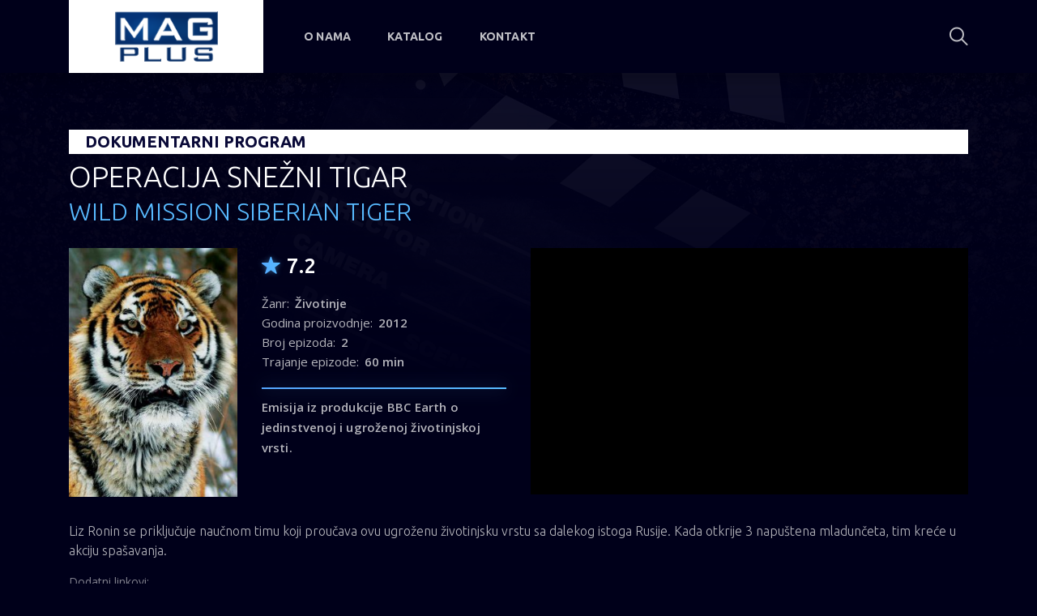

--- FILE ---
content_type: text/html
request_url: http://www.magplus.rs/program.php?k=84
body_size: 14351
content:

<!DOCTYPE html>
<html lang="en">
<head>
	<meta charset="utf-8">
	<meta name="viewport" content="width=device-width, initial-scale=1, shrink-to-fit=no">

	<!-- Font -->
	<link href="https://fonts.googleapis.com/css?family=Open+Sans:400,600%7CUbuntu:300,400,500,700" rel="stylesheet">

	<!-- CSS -->
	<link rel="stylesheet" href="css/bootstrap-reboot.min.css">
	<link rel="stylesheet" href="css/bootstrap-grid.min.css">
	<link rel="stylesheet" href="css/owl.carousel.min.css">
	<link rel="stylesheet" href="css/jquery.mCustomScrollbar.min.css">
	<link rel="stylesheet" href="css/nouislider.min.css">
	<link rel="stylesheet" href="css/ionicons.min.css">
	<link rel="stylesheet" href="css/plyr.css">
	<link rel="stylesheet" href="css/default-skin.css">
	<link rel="stylesheet" href="css/main.css">

	<!-- Favicons 
	<link rel="icon" type="image/png" href="icon/favicon-32x32.png" sizes="32x32">
	<link rel="apple-touch-icon" href="icon/favicon-32x32.png">
	<link rel="apple-touch-icon" sizes="72x72" href="icon/apple-touch-icon-72x72.png">
	<link rel="apple-touch-icon" sizes="114x114" href="icon/apple-touch-icon-114x114.png">
	<link rel="apple-touch-icon" sizes="144x144" href="icon/apple-touch-icon-144x144.png">
-->
	<meta name="description" content="">
	<meta name="keywords" content="">
	<meta name="author" content="Ivan Vladimirov">
	<title>MAG Plus – Distribucija TV programa</title>

</head>
<body class="body">
	
	<!-- header -->
      <!-- =============================================== -->
      <header class="header">
		<div class="header__wrap">
			<div class="container">
				<div class="row">
					<div class="col-12">
						<div class="header__content">
							<!-- header logo -->
							<a href="index.php" class="header__logo">
								<img src="img/logo3.png" alt="">
							</a>
							<!-- end header logo -->

							<!-- header nav -->
							<ul class="header__nav">
                            
								<li class="header__nav-item">
									<a href="onama.php" class="header__nav-link">O nama</a>
								</li>

								<!-- dropdown -->
								<li class="header__nav-item">
									<a class="dropdown-toggle header__nav-link" href="#" role="button" id="dropdownMenuHome" data-toggle="dropdown" aria-haspopup="true" aria-expanded="false">Katalog</a>

									<ul class="dropdown-menu header__dropdown-menu" aria-labelledby="dropdownMenuHome">
										<li><a href="katalog.php?k=1">Serije</a></li>
										<li><a href="katalog.php?k=2">Filmovi</a></li>
										<li><a href="katalog.php?k=3">Dokumentarni program</a></li>
										<li><a href="katalog.php?k=4">Program za decu</a></li>                                                                                
									</ul>
								</li>
								<!-- end dropdown -->

								<li class="header__nav-item">
									<a href="kontakt.php" class="header__nav-link">Kontakt</a>
								</li>

							</ul>
							<!-- end header nav -->

							<!-- header auth -->
							<div class="header__auth">
								<button class="header__search-btn" type="button">
									<i class="icon ion-ios-search"></i>
								</button>
							</div>

							<!-- header menu btn -->
							<button class="header__btn" type="button">
								<span></span>
								<span></span>
								<span></span>
							</button>
							<!-- end header menu btn -->
						</div>
					</div>
				</div>
			</div>
		</div>

		<!-- header search -->
		<form action="pretraga.php" class="header__search" enctype="multipart/form-data" method="post">
			<div class="container">
				<div class="row">
					<div class="col-12">
						<div class="header__search-content">
							<input type="text" name="s" id="s" placeholder="Unesite naziv ili deo naziva za pretragu">
							<button type="submit">pretraži</button>
						</div>
					</div>
				</div>
			</div>
		</form>
		<!-- end header search -->
	</header>      <!-- =============================================== -->

	<!-- end header -->

	<!-- details -->
	<section class="section details">
		<!-- details background -->
		<div class="details__bg" data-bg="img/home/home_bg.jpg"></div>
		<!-- end details background -->

		<!-- details content -->
		<div class="container">
			<div class="row">
				<!-- title -->
				<div class="col-12">
                	<h3 class="details__pretitle">Dokumentarni program</h3>
					<h1 class="details__title">OPERACIJA SNEŽNI TIGAR</h1>
                    <h1 class="details__subtitle">WILD MISSION SIBERIAN TIGER</h1>
				</div>
				<!-- end title -->

				<!-- content -->
				<div class="col-12 col-xl-6">
					<div class="card card--details">
						<div class="row">
							<!-- card cover -->
							<div class="col-12 col-sm-4 col-md-4 col-lg-3 col-xl-5">
								<div class="card__cover">
									<img src="img/covers/mag20190221141356.jpg" alt="OPERACIJA SNEŽNI TIGAR">								</div>
							</div>
							<!-- end card cover -->

							<!-- card content -->
							<div class="col-12 col-sm-8 col-md-8 col-lg-9 col-xl-7">
								<div class="card__content">
									<div class="card__wrap">
										<span class="card__rate_big"><i class="icon ion-ios-star"></i>7.2</span>
									</div>

									<ul class="card__meta">
										<li><span>Žanr:</span><strong> Životinje</strong></li>
										<li><span>Godina proizvodnje:</span><strong> 2012</strong></li>
										                                        <li><span>Broj epizoda:</span> <strong>2</strong></li>                                        
										                                        <li><span>Trajanje epizode:</span> <strong>60 min</strong></li>
									</ul>

									<div class="card__description card__description--details">
										<strong>Emisija iz produkcije BBC Earth o jedinstvenoj i ugroženoj životinjskoj vrsti.</strong>
									</div>
								</div>
							</div>
							<!-- end card content -->
						</div>
					</div>
				</div>
				<!-- end content -->

				<!-- player -->
				<div class="col-12 col-xl-6">
									
		                    <div id="player" data-plyr-provider="youtube" data-plyr-embed-id="aF7DVRw9pVY"></div>
										</div>
				<!-- end player -->

				<div class="col-12">
					<div class="details__wrap">
						<p class=" details__p">Liz Ronin se priključuje naučnom timu koji proučava ovu ugroženu životinjsku vrstu sa dalekog istoga Rusije. Kada otkrije 3 napuštena mladunčeta, tim kreće u akciju spašavanja.</p>
					</div>
				</div>

                
		    <div class="col-12">            
                <div class="details__devices">
							<span class="details__devices-title">Dodatni linkovi:</span>
							<ul class="details__devices-list">
								                                  <a href="https://www.bbc.co.uk/programmes/p019cy5k" target="_blank"><li><img src="img/www-logo.png"><span>Web sajt</span></li></a> 							</ul>
							<a href="katalog.php?k=3&p=1" class=" price__btn">POVRATAK NA DOKUMENTARNI PROGRAM</a>
						</div>
        	</div>        
                
			</div>
		</div>
		<!-- end details content -->
	</section>
	<!-- end details -->

	<!-- content -->
	<section class="content">
		<div class="content__head">
			<div class="container">
				<div class="row">
					<div class="col-12">
						<!-- content title -->
						<h2 class="content__title">Preporučujemo vam</h2>
						<!-- end content title -->
					</div>
				</div>
			</div>
		</div>

		<div class="container">
			<div class="row">
				<div class="col-12 col-lg-12 col-xl-12">
					<div class="row">
                        <!-- card -->
						<div class="col-6 col-sm-4 col-lg-2">
							<div class="card">
								<div class="card__cover">
									                                    <img src="img/covers/mag20210218100115.jpg" alt="FOJLOV RAT">
									<a href="program.php?k=138" class="card__play">
										<i class="icon ion-ios-expand"></i>
									</a>
								</div>
								<div class="card__content">
									
                                    <h3 class="card__title"><a href="#">FOJLOV RAT</a></h3>
									<span class="card__category"><a href="katalog.php?k=1">Serija</a></span>
									<span class="card__category"><a href="katalog.php?k=1">Krimi serija</a></span>                                    
									<span class="card__rate"><i class="icon ion-ios-star"></i>9.0</span>
									
								</div>
							</div>
						</div>
						<!-- end card -->
                        <!-- card -->
						<div class="col-6 col-sm-4 col-lg-2">
							<div class="card">
								<div class="card__cover">
									                                    <img src="img/covers/mag20190222100135.jpg" alt="BOŽIĆNA ČESTITKA">
									<a href="program.php?k=110" class="card__play">
										<i class="icon ion-ios-expand"></i>
									</a>
								</div>
								<div class="card__content">
									
                                    <h3 class="card__title"><a href="#">BOŽIĆNA ČESTITKA</a></h3>
									<span class="card__category"><a href="katalog.php?k=2">Film</a></span>
									<span class="card__category"><a href="katalog.php?k=2">Porodični film</a></span>                                    
									<span class="card__rate"><i class="icon ion-ios-star"></i>7.1</span>
									
								</div>
							</div>
						</div>
						<!-- end card -->
                        <!-- card -->
						<div class="col-6 col-sm-4 col-lg-2">
							<div class="card">
								<div class="card__cover">
									                                    <img src="img/covers/mag20190222093131.jpg" alt="BADA I DRUGARI">
									<a href="program.php?k=100" class="card__play">
										<i class="icon ion-ios-expand"></i>
									</a>
								</div>
								<div class="card__content">
									
                                    <h3 class="card__title"><a href="#">BADA I DRUGARI</a></h3>
									<span class="card__category"><a href="katalog.php?k=4">Program za decu</a></span>
									<span class="card__category"><a href="katalog.php?k=4">Edukativni program</a></span>                                    
									<span class="card__rate"><i class="icon ion-ios-star"></i>8.5</span>
									
								</div>
							</div>
						</div>
						<!-- end card -->
                        <!-- card -->
						<div class="col-6 col-sm-4 col-lg-2">
							<div class="card">
								<div class="card__cover">
									                                    <img src="img/covers/mag20190221121416.jpg" alt="NON-STOP">
									<a href="program.php?k=65" class="card__play">
										<i class="icon ion-ios-expand"></i>
									</a>
								</div>
								<div class="card__content">
									
                                    <h3 class="card__title"><a href="#">NON-STOP</a></h3>
									<span class="card__category"><a href="katalog.php?k=1">Serija</a></span>
									<span class="card__category"><a href="katalog.php?k=1">Humoristička serija</a></span>                                    
									<span class="card__rate"><i class="icon ion-ios-star"></i>7.7</span>
									
								</div>
							</div>
						</div>
						<!-- end card -->
                        <!-- card -->
						<div class="col-6 col-sm-4 col-lg-2">
							<div class="card">
								<div class="card__cover">
									                                    <img src="img/covers/mag20190220140841.jpg" alt="POLDARK">
									<a href="program.php?k=47" class="card__play">
										<i class="icon ion-ios-expand"></i>
									</a>
								</div>
								<div class="card__content">
									
                                    <h3 class="card__title"><a href="#">POLDARK</a></h3>
									<span class="card__category"><a href="katalog.php?k=1">Serija</a></span>
									<span class="card__category"><a href="katalog.php?k=1">Dramska serija</a></span>                                    
									<span class="card__rate"><i class="icon ion-ios-star"></i>8.4</span>
									
								</div>
							</div>
						</div>
						<!-- end card -->
                        <!-- card -->
						<div class="col-6 col-sm-4 col-lg-2">
							<div class="card">
								<div class="card__cover">
									                                    <img src="img/covers/mag20190220135430.jpg" alt="ISTRAGE GOSPOĐICE FIŠER">
									<a href="program.php?k=44" class="card__play">
										<i class="icon ion-ios-expand"></i>
									</a>
								</div>
								<div class="card__content">
									
                                    <h3 class="card__title"><a href="#">ISTRAGE GOSPOĐICE FIŠER</a></h3>
									<span class="card__category"><a href="katalog.php?k=1">Serija</a></span>
									<span class="card__category"><a href="katalog.php?k=1">Krimi serija</a></span>                                    
									<span class="card__rate"><i class="icon ion-ios-star"></i>8.4</span>
									
								</div>
							</div>
						</div>
						<!-- end card -->

					</div>
				</div>
			</div>
		</div>
	</section>
	<!-- end content -->

	<!-- footer -->
      <!-- =============================================== -->
      	<footer class="footer">
		<div class="container">
			<div class="row">
				<!-- footer copyright -->
				<div class="col-12">
					<div class="footer__copyright">
						<small>© 2019 MAG Plus. Created by <a href="http://www.magnetplus.net" target="_blank">MagNet ISP</a></small>
					</div>
				</div>
				<!-- end footer copyright -->
			</div>
		</div>
	</footer>
      <!-- =============================================== -->
	<!-- end footer -->


	<!-- JS -->
	<script src="js/jquery-3.3.1.min.js"></script>
	<script src="js/bootstrap.bundle.min.js"></script>
	<script src="js/owl.carousel.min.js"></script>
	<script src="js/jquery.mousewheel.min.js"></script>
	<script src="js/jquery.mCustomScrollbar.min.js"></script>
	<script src="js/wNumb.js"></script>
	<script src="js/nouislider.min.js"></script>
	<script src="js/plyr.min.js"></script>
	<script src="js/jquery.morelines.min.js"></script>
	<script src="js/main.js"></script>
</body>
  </html>

--- FILE ---
content_type: text/css
request_url: http://www.magplus.rs/css/main.css
body_size: 96720
content:
/*----------------------------------------
[Master Stylesheet]

Project:	FlixGo
Version:	1.1
Primary use:	FlixGo Template
----------------------------------------*/
/*----------------------------------------
[Table of contents]

1. Header
2. Home
3. Content
4. Section
5. Breadcrumb
6. Card
7. Details
8. FAQ
9. How
10. Partners
11. Price
12. Feature
13. Catalog
14. Filter
15. Paginator
16. Comments
17. Reviews
18. Form
19.	Gallery
20. Accordion
21. Footer
22. Sign
23. Page 404
24. Profile
25. Plyr customization
26. PhotoSwipe customization
27. mCustomScrollbar customization
----------------------------------------*/
/*==============================
	Common styles
==============================*/
html {
  -webkit-text-size-adjust: 100%;
  -ms-text-size-adjust: 100%;
}
html,
body {
  height: 100%;
}
body {
	font-family: 'Ubuntu', sans-serif;
	background-color: #00001A;
	font-weight: normal;
	-webkit-font-smoothing: antialiased;
}
button {
  padding: 0;
  border: none;
  background-color: transparent;
  -webkit-transition: 0.4s ease;
  -moz-transition: 0.4s ease;
  transition: 0.4s ease;
  cursor: pointer;
}
button:focus {
  outline: none;
}
a {
  -webkit-transition: 0.4s ease;
  -moz-transition: 0.4s ease;
  transition: 0.4s ease;
}
a:hover,
a:active,
a:focus {
  outline: none;
  text-decoration: none;
}
input,
textarea,
select {
  padding: 0;
  margin: 0;
  -webkit-border-radius: 0;
  border-radius: 0;
  -webkit-appearance: none;
  -moz-appearance: none;
  appearance: none;
  -webkit-box-shadow: none;
  box-shadow: none;
}
input:focus,
textarea:focus,
select:focus {
  outline: none;
}
ul {
  margin: 0;
  padding: 0;
  list-style: none;
}
::-moz-selection {
  background: #fff;
  color: #000;
  text-shadow: none;
}
::selection {
  background: #fff;
  color: #000;
  text-shadow: none;
}
::-webkit-input-placeholder {
  color: rgba(255,255,255,0.5);
  opacity: 1;
}
::-moz-placeholder {
  color: rgba(255,255,255,0.5);
  opacity: 1;
}
:-moz-placeholder {
  color: rgba(255,255,255,0.5);
  opacity: 1;
}
:-ms-input-placeholder {
  color: rgba(255,255,255,0.5);
  opacity: 1;
}
.tab-content > .tab-pane {
  display: none;
}
.tab-content > .active {
  display: block;
}
.fade {
  -webkit-transition: opacity 0.25s linear;
  -moz-transition: opacity 0.25s linear;
  transition: opacity 0.25s linear;
}
@media screen and (prefers-reduced-motion: reduce) {
  .fade {
    -webkit-transition: none;
    -moz-transition: none;
    transition: none;
  }
}
.fade:not(.show) {
  opacity: 0;
}
.collapse:not(.show) {
  display: none;
}
.collapsing {
  position: relative;
  height: 0;
  overflow: hidden;
  -webkit-transition: height 0.4s ease;
  -moz-transition: height 0.4s ease;
  transition: height 0.4s ease;
}
@media screen and (prefers-reduced-motion: reduce) {
  .collapsing {
    -webkit-transition: none;
    -moz-transition: none;
    transition: none;
  }
}
.b-description_readmore_button {
  cursor: pointer;
  display: block;
  height: 24px;
  width: 100%;
  position: relative;
}
.b-description_readmore_button:before {
  content: '\f1c8';
  font-family: "Ionicons";
  position: absolute;
  display: block;
  top: 0;
  left: 0;
  bottom: 0;
  right: 0;
  text-align: center;
  color: rgba(255,255,255,0.75);
  font-size: 22px;
  line-height: 24px;
  -webkit-transition: 0.4s ease;
  -moz-transition: 0.4s ease;
  transition: 0.4s ease;
}
.b-description_readmore_button:hover:before,
.b-description_readmore_button.b-description_readmore_button_active:before {
  color: #55a5ff;
}
.body:before {
  content: '';
  position: fixed;
  display: block;
  top: 0;
  left: 0;
  right: 0;
  bottom: 0;
  z-index: 99;
  background-color: rgba(43,43,49,0.75);
  opacity: 0;
  pointer-events: none;
  -webkit-transition: 0.4s ease;
  -moz-transition: 0.4s ease;
  transition: 0.4s ease;
}
.body--active:before {
  z-index: 99;
  opacity: 1;
  pointer-events: auto;
}
/*==============================
	Header
==============================*/
.header {
  display: block;
  position: fixed;
  top: 0;
  left: 0;
  right: 0;
  background-color: #00001A;
  z-index: 101;
}
.header__logo {
  display: flex;
  justify-content: center;
  align-items: center;
  height: 70px;
  padding: 0 15px;
  background-color: #FFFFFF;
  width: 110px;
}
.header__logo img {
  width: 100%;
  max-width: 100px;
  display: block;
}
.header__logo:hover {
  background-color: #00001A;
}
.header__nav {
  display: flex;
  flex-direction: column;
  justify-content: flex-start;
  align-items: flex-start;
  position: fixed;
  top: 70px;
  right: 0;
  bottom: 0;
  background-color: #00001A;
  z-index: 99;
  width: 305px;
  padding: 30px 30px 0;
  -webkit-transform: translate3d(305px, 0, 0);
  -moz-transform: translate3d(305px, 0, 0);
  transform: translate3d(305px, 0, 0);
  -webkit-transition: 0.4s ease;
  -moz-transition: 0.4s ease;
  transition: 0.4s ease;
}
.header__nav:before {
  content: '';
  position: absolute;
  top: 0;
  left: 0;
  right: 0;
  height: 2px;
  display: block;
  background-image: -moz-linear-gradient(90deg, #55a5ff 0%, #58baff 100%);
  background-image: -webkit-linear-gradient(90deg, #55a5ff 0%, #58baff 100%);
  background-image: -ms-linear-gradient(90deg, #55a5ff 0%, #58baff 100%);
  background-image: linear-gradient(90deg, #55a5ff 0%, #58baff 100%);
  -webkit-box-shadow: 0 0 20px 0 rgba(88,186,255,0.5);
  box-shadow: 0 0 20px 0 rgba(88,186,255,0.5);
}
.header__nav--active {
  -webkit-transform: translate3d(0, 0, 0);
  -moz-transform: translate3d(0, 0, 0);
  transform: translate3d(0, 0, 0);
}
.header__nav-link {
  font-size: 14px;
  font-weight: 900;
  text-transform: uppercase;
  color: rgba(255,255,255,0.75);
  letter-spacing: 0.2px;
}
.header__nav-link:hover {
  color: #55a5ff;
}
.header__nav-link--more {
  font-weight: 400;
  font-size: 24px;
}
.header__nav-link--active {
  color: #55a5ff;
}
.header__nav-item {
  width: 100%;
  display: block;
  margin-bottom: 20px;
  position: relative;
}
.header__nav-item:last-child {
  margin-bottom: 0;
}
.header__nav-item.show .header__nav-link {
  color: #55a5ff;
}
.header__dropdown {
  position: relative;
  display: block;
  width: 100%;
}
.header__dropdown-menu {
  position: absolute;
  background-color: #00001A;
  padding: 15px 20px;
  display: block;
  width: 100%;
  min-width: 240px;
  text-align: left;
  z-index: -1;
  pointer-events: none;
  opacity: 0;
  -webkit-box-shadow: 0 5px 25px 0 rgba(0,0,0,0.3);
  box-shadow: 0 5px 25px 0 rgba(0,0,0,0.3);
  -webkit-transition: 0.4s ease;
  -moz-transition: 0.4s ease;
  transition: 0.4s ease;
  margin-top: 0;
  top: 100%;
}
.header__dropdown-menu:before {
  content: '';
  position: absolute;
  top: 0;
  left: 0;
  right: 0;
  height: 2px;
  display: block;
  background-image: -moz-linear-gradient(90deg, #55a5ff 0%, #58baff 100%);
  background-image: -webkit-linear-gradient(90deg, #55a5ff 0%, #58baff 100%);
  background-image: -ms-linear-gradient(90deg, #55a5ff 0%, #58baff 100%);
  background-image: linear-gradient(90deg, #55a5ff 0%, #58baff 100%);
  -webkit-box-shadow: 0 0 20px 0 rgba(88,186,255,0.5);
  box-shadow: 0 0 20px 0 rgba(88,186,255,0.5);
}
.header__dropdown-menu li {
  padding: 0;
}
.header__dropdown-menu a {
  font-size: 16px;
  color: rgba(255,255,255,0.75);
  line-height: 40px;
  display: block;
  font-weight: 300;
}
.header__dropdown-menu a:hover {
  color: #55a5ff;
}
.header__dropdown-menu.show {
  z-index: 1000;
  pointer-events: auto;
  opacity: 1;
  margin-top: 10px;
}
.header__wrap {
  position: relative;
  background-color: #00001A;
  z-index: 2;
}
.header__search {
  display: block;
  position: absolute;
  bottom: 0;
  left: 0;
  right: 0;
  height: 60px;
  width: 100%;
  overflow: hidden;
  -webkit-transition: 0.4s ease;
  -moz-transition: 0.4s ease;
  transition: 0.4s ease;
  background-color: #00001A;
  z-index: 1;
  -webkit-box-shadow: 0 5px 25px 0 rgba(0,0,0,0.3);
  box-shadow: 0 5px 25px 0 rgba(0,0,0,0.3);
  border-top: 1px solid rgba(255,255,255,0.05);
}
.header__search--active {
  bottom: -60px;
}
.header__search-content {
  display: flex;
  flex-direction: row;
  justify-content: flex-start;
  align-items: center;
  height: 60px;
  position: relative;
}
.header__search-content input {
  position: relative;
  height: 60px;
  width: 100%;
  background-color: #0a0a38;
  border: none;
  padding: 0 120px 0 15px;
  font-size: 15px;
  color: #fff;
  font-family: 'Open Sans', sans-serif;
}
.header__search-content button {
  position: absolute;
  height: 40px;
  width: 90px;
  top: 10px;
  right: 15px;
  -webkit-border-radius: 4px;
  border-radius: 4px;
  background-image: -moz-linear-gradient(90deg, #55a5ff 0%, #58baff 100%);
  background-image: -webkit-linear-gradient(90deg, #55a5ff 0%, #58baff 100%);
  background-image: -ms-linear-gradient(90deg, #55a5ff 0%, #58baff 100%);
  background-image: linear-gradient(90deg, #55a5ff 0%, #58baff 100%);
  -webkit-box-shadow: 0 0 20px 0 rgba(88,186,255,0.5);
  box-shadow: 0 0 20px 0 rgba(88,186,255,0.5);
  opacity: 0.85;
  font-size: 12px;
  color: #fff;
  text-transform: uppercase;
  font-weight: 500;
  letter-spacing: 0.6px;
}
.header__search-content button:hover {
  color: #fff;
  opacity: 1;
}
.header__content {
  display: flex;
  flex-direction: row;
  justify-content: space-between;
  align-items: center;
  height: 70px;
  position: relative;
}
.header__auth {
  display: flex;
  flex-direction: row;
  justify-content: flex-end;
  align-items: center;
  margin-right: 44px;
}
.header__search-btn {
  color: rgba(255,255,255,0.75);
  font-size: 26px;
}
.header__search-btn:hover,
.header__search-btn.active {
  color: #fff;
}
.header__sign-in {
  display: flex;
  justify-content: center;
  align-items: center;
  height: 40px;
  width: 40px;
  -webkit-border-radius: 4px;
  border-radius: 4px;
  background-image: -moz-linear-gradient(90deg, #55a5ff 0%, #58baff 100%);
  background-image: -webkit-linear-gradient(90deg, #55a5ff 0%, #58baff 100%);
  background-image: -ms-linear-gradient(90deg, #55a5ff 0%, #58baff 100%);
  background-image: linear-gradient(90deg, #55a5ff 0%, #58baff 100%);
  -webkit-box-shadow: 0 0 20px 0 rgba(88,186,255,0.5);
  box-shadow: 0 0 20px 0 rgba(88,186,255,0.5);
  opacity: 0.85;
  margin-left: 20px;
}
.header__sign-in span {
  display: none;
}
.header__sign-in i {
  color: #fff;
  font-size: 24px;
}
.header__sign-in:hover {
  opacity: 1;
}
.header__btn {
  display: block;
  position: absolute;
  right: 0;
  top: 50%;
  margin-top: -22px;
  width: 24px;
  height: 40px;
  opacity: 0.8;
}
.header__btn span {
  display: block;
  position: absolute;
  height: 2px;
  width: 24px;
  background: #000;
  opacity: 1;
  left: 0;
  -webkit-transform: rotate(0deg);
  -moz-transform: rotate(0deg);
  transform: rotate(0deg);
  -webkit-transition: 0.4s ease;
  -moz-transition: 0.4s ease;
  transition: 0.4s ease;
  top: 13px;
  background-color: #fff;
  -webkit-border-radius: 2px;
  border-radius: 2px;
}
.header__btn span:nth-child(2) {
  top: 21px;
}
.header__btn span:nth-child(3) {
  top: 29px;
}
.header__btn:hover {
  opacity: 1;
}
.header__btn--active {
  opacity: 1;
}
.header__btn--active span:nth-child(1) {
  top: 21px;
  -webkit-transform: rotate(45deg);
  -moz-transform: rotate(45deg);
  transform: rotate(45deg);
}
.header__btn--active span:nth-child(2) {
  opacity: 0;
}
.header__btn--active span:nth-child(3) {
  top: 21px;
  -webkit-transform: rotate(-45deg);
  -moz-transform: rotate(-45deg);
  transform: rotate(-45deg);
}
.header__lang {
  position: relative;
  margin-left: 20px;
}
.header__lang .header__dropdown-menu {
  min-width: 122px;
  margin-top: -10px;
}
.header__lang .header__dropdown-menu.show {
  margin-top: 0;
}
.header__lang .header__nav-link {
  line-height: 70px;
  display: block;
}
@media (min-width: 360px) {
  .header__logo {
    width: 140px;
  }
  .header__nav {
    width: 235px;
    -webkit-transform: translate3d(235px, 0, 0);
    -moz-transform: translate3d(235px, 0, 0);
    transform: translate3d(235px, 0, 0);
  }
  .header__nav--active {
    -webkit-transform: translate3d(0, 0, 0);
    -moz-transform: translate3d(0, 0, 0);
    transform: translate3d(0, 0, 0);
  }
}
@media (min-width: 375px) {
  .header__nav {
    width: 250px;
    -webkit-transform: translate3d(250px, 0, 0);
    -moz-transform: translate3d(250px, 0, 0);
    transform: translate3d(250px, 0, 0);
  }
  .header__nav--active {
    -webkit-transform: translate3d(0, 0, 0);
    -moz-transform: translate3d(0, 0, 0);
    transform: translate3d(0, 0, 0);
  }
}
@media (min-width: 414px) {
  .header__nav {
    width: 259px;
    -webkit-transform: translate3d(259px, 0, 0);
    -moz-transform: translate3d(259px, 0, 0);
    transform: translate3d(259px, 0, 0);
  }
  .header__nav--active {
    -webkit-transform: translate3d(0, 0, 0);
    -moz-transform: translate3d(0, 0, 0);
    transform: translate3d(0, 0, 0);
  }
}
@media (min-width: 576px) {
  .header__logo {
    width: 150px;
  }
  .header__logo img {
    max-width: 120px;
  }
  .header__sign-in,
  .header__lang {
    margin-left: 30px;
  }
  .header__auth {
    margin-right: 54px;
  }
  .header__lang .header__dropdown-menu {
    min-width: 142px;
  }
}
@media (min-width: 768px) {
  .header__content {
    height: 90px;
  }
  .header__logo {
    height: 90px;
    width: 210px;
    padding: 0;
  }
  .header__logo img {
    max-width: 127px;
  }
  .header__auth {
    margin-right: 54px;
  }
  .header__search-btn {
    font-size: 30px;
  }
  .header__sign-in {
    height: 50px;
    width: 140px;
    margin-left: 30px;
  }
  .header__sign-in i {
    display: none;
  }
  .header__sign-in span {
    display: block;
    font-size: 13px;
    color: #fff;
    text-transform: uppercase;
    font-weight: 500;
    letter-spacing: 1px;
  }
  .header__nav {
    top: 90px;
    width: 260px;
    -webkit-transform: translate3d(260px, 0, 0);
    -moz-transform: translate3d(260px, 0, 0);
    transform: translate3d(260px, 0, 0);
  }
  .header__nav--active {
    -webkit-transform: translate3d(0, 0, 0);
    -moz-transform: translate3d(0, 0, 0);
    transform: translate3d(0, 0, 0);
  }
  .header__search-content input {
    padding: 0 130px 0 20px;
  }
  .header__search-content button {
    right: 20px;
  }
  .header__lang .header__nav-link {
    line-height: 90px;
  }
}
@media (min-width: 1200px) {
  .header__logo {
    width: 240px;
  }
  .header__sign-in {
    margin-left: 45px;
  }
  .header__auth {
    margin-right: 0;
  }
  .header__btn {
    display: none;
  }
  .header__nav {
    -webkit-transform: translate3d(0, 0, 0);
    -moz-transform: translate3d(0, 0, 0);
    transform: translate3d(0, 0, 0);
    padding: 0;
    background-color: transparent;
    width: auto;
    flex-direction: row;
    align-items: center;
    position: relative;
    top: auto;
    right: auto;
    bottom: auto;
    margin-left: 50px;
  }
  .header__nav:before {
    display: none;
  }
  .header__nav-item {
    margin: 0 45px 0 0;
    width: auto;
  }
  .header__nav-item:last-child {
    margin: 0;
  }
  .header__nav-link {
    line-height: 90px;
    display: block;
  }
  .header__nav-link--active {
    color: #fff;
    cursor: default;
    position: relative;
  }
  .header__nav-link--active:hover {
    color: #fff;
  }
  .header__nav-link--active:before {
    content: '';
    position: absolute;
    bottom: 0;
    left: 0;
    right: 0;
    height: 2px;
    display: block;
    background-image: -moz-linear-gradient(90deg, #55a5ff 0%, #58baff 100%);
    background-image: -webkit-linear-gradient(90deg, #55a5ff 0%, #58baff 100%);
    background-image: -ms-linear-gradient(90deg, #55a5ff 0%, #58baff 100%);
    background-image: linear-gradient(90deg, #55a5ff 0%, #58baff 100%);
    -webkit-box-shadow: 0 0 20px 0 rgba(88,186,255,0.5);
    box-shadow: 0 0 20px 0 rgba(88,186,255,0.5);
  }
  .header__content {
    justify-content: flex-start;
  }
  .header__auth {
    margin-left: auto;
  }
  .header__dropdown-menu {
    margin-top: -10px;
  }
  .header__dropdown-menu.show {
    margin-top: 0;
  }
  .header__lang {
    margin-left: 35px;
  }
}
/*==============================
	Home
==============================*/
.home {
  margin-top: 70px;
  position: relative;
  display: block;
  background-color: #00001A;
  padding: 40px 0;
  overflow: hidden;
}
.home .container {
  position: relative;
  z-index: 2;
}
.home__bg {
  position: absolute;
  top: 0;
  left: 0;
  right: 0;
  bottom: 0;
  z-index: 1;
}
.home__cover {
  opacity: 0.07;
}
.home__title {
  color: #fff;
  text-transform: uppercase;
  font-weight: 300;
  font-size: 28px;
  margin: 0;
  padding-right: 70px;
}
.home__title b {
  font-weight: 700;
}
.home__carousel .item {
  margin-top: 25px;
}
.home__carousel .card {
  margin-bottom: 0;
}
.home__nav {
  font-size: 38px;
  color: #fff;
  opacity: 0.7;
  position: absolute;
  top: 50%;
  height: 24px;
  margin-top: -12px;
  right: 15px;
  display: block;
  z-index: 2;
}
.home__nav i {
  line-height: 24px;
  height: 24px;
  display: block;
}
.home__nav i:before {
  line-height: 24px;
}
.home__nav--prev {
  right: 60px;
}
.home__nav:hover {
  opacity: 1;
}
.home--bg:before {
  content: '';
  z-index: 1;
  position: absolute;
  top: 0;
  right: 0;
  bottom: 0;
  left: 0;
  display: block;
  background: url("../img/home/home__bg.jpg") no-repeat center/cover;
  opacity: 0.06;
}
@media (min-width: 576px) {
  .home__title {
    font-size: 30px;
  }
}
@media (min-width: 768px) {
  .home {
    margin-top: 90px;
    padding: 60px 0;
  }
  .home__title {
    font-size: 32px;
  }
  .home__carousel .item {
    margin-top: 30px;
  }
}
@media (min-width: 1200px) {
  .home {
    padding: 70px 0;
  }
  .home__title {
    font-size: 36px;
  }
}
/*==============================
	Content
==============================*/
.content {
  padding: 0 0 20px;
}
.content__head {
  background-color: #0a0a38;
  -webkit-box-shadow: 0 5px 25px 0 rgba(0,0,0,0.3);
  box-shadow: 0 5px 25px 0 rgba(0,0,0,0.3);
  margin-bottom: 30px;
  position: relative;
}
.content__head:before {
  content: '';
  position: absolute;
  top: 0;
  left: 0;
  right: 0;
  height: 2px;
  display: block;
  background-image: -moz-linear-gradient(90deg, #55a5ff 0%, #58baff 100%);
  background-image: -webkit-linear-gradient(90deg, #55a5ff 0%, #58baff 100%);
  background-image: -ms-linear-gradient(90deg, #55a5ff 0%, #58baff 100%);
  background-image: linear-gradient(90deg, #55a5ff 0%, #58baff 100%);
  -webkit-box-shadow: 0 0 20px 0 rgba(88,186,255,0.5);
  box-shadow: 0 0 20px 0 rgba(88,186,255,0.5);
}
.content__head--profile:before {
  display: none;
}
.content__title {
  color: #fff;
  font-weight: 300;
  font-size: 28px;
  margin: 20px 0 5px;
}
.content__tabs {
  display: none;
}
.content__mobile-tabs {
  position: relative;
}
.content__mobile-tabs--profile {
  margin-bottom: -20px;
}
.content__mobile-tabs-btn {
  display: flex;
  flex-direction: row;
  justify-content: flex-start;
  align-items: center;
  cursor: pointer;
  height: 50px;
  opacity: 0.75;
  -webkit-transition: 0.4s ease;
  -moz-transition: 0.4s ease;
  transition: 0.4s ease;
}
.content__mobile-tabs-btn input {
  display: block;
  position: relative;
  width: auto;
  background-color: transparent;
  border: none;
  font-size: 14px;
  color: #fff;
  text-transform: uppercase;
  cursor: pointer;
  height: 50px;
  margin-right: 12px;
  letter-spacing: 0.2px;
  font-weight: 300;
}
.content__mobile-tabs-btn span {
  position: relative;
  width: 16px;
  height: 16px;
  display: block;
}
.content__mobile-tabs-btn span:before,
.content__mobile-tabs-btn span:after {
  content: '';
  position: absolute;
  display: block;
  width: 16px;
  height: 2px;
  background-color: #fff;
  left: 0;
  -webkit-border-radius: 4px;
  border-radius: 4px;
  top: 50%;
  -webkit-transition: 0.4s ease;
  -moz-transition: 0.4s ease;
  transition: 0.4s ease;
  margin-top: -5px;
}
.content__mobile-tabs-btn span:after {
  margin-top: 2px;
  width: 10px;
}
.content__mobile-tabs-btn[aria-expanded="true"] {
  opacity: 1;
}
.content__mobile-tabs-btn[aria-expanded="true"] span:before {
  -webkit-transform: rotate(45deg);
  -moz-transform: rotate(45deg);
  transform: rotate(45deg);
  margin-top: -1px;
}
.content__mobile-tabs-btn[aria-expanded="true"] span:after {
  margin-top: -1px;
  width: 16px;
  -webkit-transform: rotate(-45deg);
  -moz-transform: rotate(-45deg);
  transform: rotate(-45deg);
}
.content__mobile-tabs-btn:hover {
  opacity: 1;
}
.content__mobile-tabs-menu {
  top: 100%;
  left: 0;
  margin-top: -10px;
  min-width: 200px;
  padding: 15px 20px;
  -webkit-box-shadow: 0 5px 25px 0 rgba(0,0,0,0.3);
  box-shadow: 0 5px 25px 0 rgba(0,0,0,0.3);
  background-color: #00001A;
  display: block;
  -webkit-transition: 0.4s ease;
  -moz-transition: 0.4s ease;
  transition: 0.4s ease;
  position: absolute;
  z-index: 100;
  pointer-events: none;
  opacity: 0;
}
.content__mobile-tabs-menu:before {
  content: '';
  position: absolute;
  top: 0;
  left: 0;
  right: 0;
  height: 2px;
  display: block;
  background-image: -moz-linear-gradient(90deg, #55a5ff 0%, #58baff 100%);
  background-image: -webkit-linear-gradient(90deg, #55a5ff 0%, #58baff 100%);
  background-image: -ms-linear-gradient(90deg, #55a5ff 0%, #58baff 100%);
  background-image: linear-gradient(90deg, #55a5ff 0%, #58baff 100%);
  -webkit-box-shadow: 0 0 20px 0 rgba(88,186,255,0.5);
  box-shadow: 0 0 20px 0 rgba(88,186,255,0.5);
}
.content__mobile-tabs-menu a {
  display: block;
  line-height: 40px;
  font-size: 14px;
  color: rgba(255,255,255,0.75);
  position: relative;
  text-transform: uppercase;
  font-weight: 300;
}
.content__mobile-tabs-menu a:hover {
  color: #55a5ff;
}
.content__mobile-tabs-menu a.active {
  display: none;
}
.content__mobile-tabs-menu.show {
  pointer-events: auto;
  opacity: 1;
  margin-top: 0;
}
@media (min-width: 576px) {
  .content__title {
    font-size: 30px;
    margin: 25px 0 5px;
  }
  .content__tabs {
    display: flex;
    flex-direction: row;
    justify-content: flex-start;
    align-items: center;
    overflow: hidden;
  }
  .content__tabs li {
    margin-right: 30px;
  }
  .content__tabs li:last-child {
    margin-right: 0;
  }
  .content__tabs a {
    display: block;
    line-height: 50px;
    color: #fff;
    position: relative;
    text-transform: uppercase;
    font-size: 14px;
    font-weight: 300;
    letter-spacing: 0.2px;
    color: rgba(255,255,255,0.5);
  }
  .content__tabs a:hover {
    color: #fff;
  }
  .content__tabs a:before {
    content: '';
    position: absolute;
    bottom: 0;
    left: 0;
    right: 0;
    height: 2px;
    display: block;
    background-image: -moz-linear-gradient(90deg, #55a5ff 0%, #58baff 100%);
    background-image: -webkit-linear-gradient(90deg, #55a5ff 0%, #58baff 100%);
    background-image: -ms-linear-gradient(90deg, #55a5ff 0%, #58baff 100%);
    background-image: linear-gradient(90deg, #55a5ff 0%, #58baff 100%);
    -webkit-box-shadow: none;
    box-shadow: none;
    -webkit-transition: 0.4s ease;
    -moz-transition: 0.4s ease;
    transition: 0.4s ease;
    -webkit-transform: translateY(2px);
    -moz-transform: translateY(2px);
    transform: translateY(2px);
  }
  .content__tabs a.active {
    color: #fff;
  }
  .content__tabs a.active:before {
    -webkit-transform: translateY(0);
    -moz-transform: translateY(0);
    transform: translateY(0);
    -webkit-box-shadow: 0 0 20px 0 rgba(88,186,255,0.5);
    box-shadow: 0 0 20px 0 rgba(88,186,255,0.5);
  }
  .content__tabs--profile {
    display: none;
  }
  .content__mobile-tabs {
    display: none;
  }
  .content__mobile-tabs--profile {
    display: block;
  }
}
@media (min-width: 768px) {
  .content {
    padding: 0 0 80px;
  }
  .content__title {
    font-size: 32px;
    margin: 25px 0 10px;
  }
  .content__head {
    margin-bottom: 50px;
  }
  .content__tabs--profile {
    display: flex;
  }
  .content__tabs--profile a {
    line-height: 90px;
  }
  .content__mobile-tabs--profile {
    display: none;
  }
}
@media (min-width: 1200px) {
  .content__title {
    font-size: 36px;
  }
  .content__tabs--profile li {
    margin-right: 45px;
  }
  .content__tabs--profile li:last-child {
    margin-right: 0;
  }
}
/*==============================
	Section
==============================*/
.section {
  padding: 40px 0;
  position: relative;
}
.section__title {
  color: #fff;
  font-weight: 300;
  font-size: 28px;
  margin-bottom: 25px;
}
.section__title b {
  font-weight: 700;
}
.section__title--center {
  text-align: center;
}
.section__title--no-margin {
  margin-bottom: 10px;
}

.section__subtitle {
  color: #fff;
  font-weight: 300;
  font-size: 22px;
  margin-top: 25px;
  margin-bottom: 25px;
}
.section__subtitle b {
  font-weight: 700;
}
.section__subtitle--center {
  text-align: center;
}
.section__subtitle--margin {
  margin-bottom: 510px;
}


.section__text {
  color: rgba(255,255,255,0.7);
  font-size: 16px;
  line-height: 26px;
  margin-bottom: 25px;
  font-family: 'Open Sans', sans-serif;
  letter-spacing: 0.2px;
}
.section__text:last-child {
  margin-bottom: 0;
}
.section__text--last-with-margin:last-child {
  margin-bottom: 30px;
}
.section__text b {
  font-weight: 600;
}
.section__text a {
  color: #55a5ff;
}
.section__text a:hover {
  color: #55a5ff;
  text-decoration: underline;
}
.section__btn {
  display: flex;
  justify-content: center;
  align-items: center;
  height: 50px;
  width: 160px;
  -webkit-border-radius: 4px;
  border-radius: 4px;
  background-image: -moz-linear-gradient(90deg, #55a5ff 0%, #58baff 100%);
  background-image: -webkit-linear-gradient(90deg, #55a5ff 0%, #58baff 100%);
  background-image: -ms-linear-gradient(90deg, #55a5ff 0%, #58baff 100%);
  background-image: linear-gradient(90deg, #55a5ff 0%, #58baff 100%);
  -webkit-box-shadow: 0 0 20px 0 rgba(88,186,255,0.5);
  box-shadow: 0 0 20px 0 rgba(88,186,255,0.5);
  opacity: 0.85;
  font-size: 13px;
  color: #fff;
  text-transform: uppercase;
  font-weight: 500;
  letter-spacing: 1px;
  margin: 10px auto 15px;
  position: relative;
}
.section__btn:hover {
  opacity: 1;
  color: #fff;
}
.section__wrap {
  display: flex;
  flex-direction: column;
  justify-content: flex-start;
  align-items: flex-start;
}
.section--dark {
  background-color: #0a0a38;
}
.section--first {
  margin-top: 70px;
}
.section--first .section__title {
  margin-bottom: 0;
}
.section--first:before {
  content: '';
  position: absolute;
  bottom: 0;
  left: 0;
  right: 0;
  height: 2px;
  display: block;
  background-image: -moz-linear-gradient(90deg, #55a5ff 0%, #58baff 100%);
  background-image: -webkit-linear-gradient(90deg, #55a5ff 0%, #58baff 100%);
  background-image: -ms-linear-gradient(90deg, #55a5ff 0%, #58baff 100%);
  background-image: linear-gradient(90deg, #55a5ff 0%, #58baff 100%);
  -webkit-box-shadow: 0 0 20px 0 rgba(88,186,255,0.5);
  box-shadow: 0 0 20px 0 rgba(88,186,255,0.5);
}
@media (min-width: 576px) {
  .section__title {
    font-size: 30px;
  }
  .section__subtitle {
    font-size: 24px;
  }
}
@media (min-width: 768px) {
  .section {
    padding: 60px 0;
  }
  .section__title {
    font-size: 32px;
    margin-bottom: 35px;
  }
  .section__title--no-margin {
    margin-bottom: 20px;
  }
  .section__title {
    font-size: 24px;
    margin-bottom: 35px;
  }
  .section__subtitle--margin {
    margin-bottom: 320px;
  }

  .section__wrap {
    flex-direction: row;
    justify-content: space-between;
    align-items: center;
  }
  .section__btn {
    margin: 20px auto 15px;
  }
  .section--first {
    margin-top: 90px;
  }
}
@media (min-width: 992px) {
  .section__text--last-with-margin:last-child {
    margin-bottom: 30px;
  }
  .section__title--no-margin {
    margin-bottom: 15px;
  }
  .section__subtitle--margin {
    margin-bottom: 410px;
  }

}
@media (min-width: 1200px) {
  .section__title {
    font-size: 36px;
  }
  .section__subtitle {
    font-size: 28px;
  }

  .section__title--sidebar {
    font-size: 32px;
  }
}
/*==============================
	Breadcrumb
==============================*/
.breadcrumb {
  display: flex;
  flex-direction: row;
  justify-content: flex-start;
  align-items: center;
  margin-top: 5px;
}
.breadcrumb__item {
  font-size: 14px;
  color: rgba(255,255,255,0.5);
  -webkit-transition: 0.4s ease;
  -moz-transition: 0.4s ease;
  transition: 0.4s ease;
  position: relative;
  margin-right: 40px;
  font-family: 'Open Sans', sans-serif;
}
.breadcrumb__item:before {
  content: '\f119';
  position: absolute;
  font-family: "Ionicons";
  color: rgba(255,255,255,0.5);
  left: 100%;
  top: 0;
  font-size: 22px;
  line-height: 26px;
  margin-left: 14px;
}
.breadcrumb__item:hover {
  color: #fff;
}
.breadcrumb__item--active {
  cursor: default;
  margin-right: 0;
}
.breadcrumb__item--active:before {
  display: none;
}
.breadcrumb__item--active:hover {
  color: rgba(255,255,255,0.5);
}
.breadcrumb a {
  color: rgba(255,255,255,0.5);
}
.breadcrumb a:hover {
  color: #55a5ff;
}
@media (min-width: 768px) {
  .breadcrumb {
    margin-top: 0;
  }
  .breadcrumb__item {
    font-size: 15px;
  }
}
/*==============================
	Card
==============================*/
.card {
  margin-bottom: 30px;
}
.card__cover {
  position: relative;
  -webkit-box-shadow: none;
  box-shadow: none;
  -webkit-transition: 0.4s ease;
  -moz-transition: 0.4s ease;
  transition: 0.4s ease;
}
.card__cover img {
  width: 100%;
}
.card__cover:before {
  content: '';
  position: absolute;
  display: block;
  top: 0;
  left: 0;
  right: 0;
  bottom: 0;
  background-image: -moz-linear-gradient(90deg, #55a5ff 0%, #58baff 100%);
  background-image: -webkit-linear-gradient(90deg, #55a5ff 0%, #58baff 100%);
  background-image: -ms-linear-gradient(90deg, #55a5ff 0%, #58baff 100%);
  background-image: linear-gradient(90deg, #55a5ff 0%, #58baff 100%);
  z-index: 1;
  opacity: 0;
  -webkit-transition: 0.4s ease;
  -moz-transition: 0.4s ease;
  transition: 0.4s ease;
}
.card__cover:hover {
  -webkit-box-shadow: 0 0 20px 0 rgba(88,186,255,0.5);
  box-shadow: 0 0 20px 0 rgba(88,186,255,0.5);
}
.card__cover:hover:before {
  opacity: 0.65;
}
.card__cover:hover .card__play {
  opacity: 1;
}
.card__play {
  position: absolute;
  display: flex;
  justify-content: center;
  align-items: center;
  width: 60px;
  height: 60px;
  border: 2px solid #fff;
  -webkit-border-radius: 50%;
  border-radius: 50%;
  top: 50%;
  left: 50%;
  margin: -30px 0 0 -30px;
  z-index: 2;
  font-size: 30px;
  color: #fff;
  -webkit-transition: 0.4s ease;
  -moz-transition: 0.4s ease;
  transition: 0.4s ease;
  opacity: 0;
}
.card__play i {
  /* margin: 2px 0 0 3px; */
}
.card__play:hover {
  color: #fff;
}
.card__content {
  position: relative;
  display: block;
  margin-top: 10px;
}
.card__title {
  font-size: 18px;
  font-weight: 400;
  color: #fff;
  margin: 0;
  overflow: hidden;
  white-space: nowrap;
  -o-text-overflow: ellipsis;
  text-overflow: ellipsis;
  word-wrap: break-word;
}
.card__title a {
  color: #fff;
}
.card__title a:hover {
  color: #fff;
}
.card__category {
  display: flex;
  flex-direction: row;
  justify-content: flex-start;
  align-items: flex-start;
  flex-wrap: wrap;
}
.card__category a {
  font-size: 12px;
  position: relative;
  background-image: -webkit-linear-gradient(0deg, #55a5ff 0%, #58baff 100%);
  -webkit-background-clip: text;
  -webkit-text-fill-color: transparent;
  color: #58baff;
  margin-right: 7px;
  opacity: 0.8;
  font-family: 'Open Sans', sans-serif;
  font-weight:700;
}
.card__category a:after {
  content: ',';
  position: absolute;
  display: block;
  left: 100%;
  top: 0;
  background-image: -webkit-linear-gradient(0deg, #55a5ff 0%, #58baff 100%);
  -webkit-background-clip: text;
  -webkit-text-fill-color: transparent;
  color: #58baff;
}
.card__category a:last-child {
  margin-right: 0;
}
.card__category a:last-child:after {
  display: none;
}
.card__category a:hover {
  opacity: 1;
}
.card__rate {
  font-size: 16px;
  font-weight: 500;
  color: #fff;
  position: relative;
  display: inline-flex;
  flex-direction: row;
  justify-content: flex-start;
  align-items: center;
  margin-top: 2px;
}

.card__rate_big {
  font-size: 26px;
  font-weight: 500;
  color: #fff;
  position: relative;
  display: inline-flex;
  flex-direction: row;
  justify-content: flex-start;
  align-items: center;
  margin-top: 2px;
}

.card__rate i{
  text-shadow: 0 0 6px rgba(88,186,255,0.5);
  margin-right: 5px;
}

.card__rate_big i {
  text-shadow: 0 0 6px rgba(88,186,255,0.5);
  margin-right: 8px;
}

.card__rate i:before,.card__rate_big i:before {
  background-image: -webkit-linear-gradient(0deg, #55a5ff 0%, #58baff 100%);
  -webkit-background-clip: text;
  -webkit-text-fill-color: transparent;
  color: #58baff;
}
.card__list {
  display: none;
}
.card__description {
  display: none;
}
.card__meta {
  display: none;
}
.card--details .card__cover img {
  width: 100%;
  max-width: 270px;
}
.card--details .card__cover:before {
  display: none;
}
.card--details .card__cover:hover {
  -webkit-box-shadow: none;
  box-shadow: none;
}
.card--details .card__description {
  display: block;
  font-family: 'Open Sans', sans-serif;
  font-size: 15px;
  line-height: 25px;
  color: rgba(255,255,255,0.7);
  letter-spacing: 0.2px;
}

.card--details .card__description:before{
  content: '';
  top: 0;
  left: 0;
  right: 0;
  height: 2px;
  display: block;
  background-image: -moz-linear-gradient(90deg, #55a5ff 0%, #58baff 100%);
  background-image: -webkit-linear-gradient(90deg, #55a5ff 0%, #58baff 100%);
  background-image: -ms-linear-gradient(90deg, #55a5ff 0%, #58baff 100%);
  background-image: linear-gradient(90deg, #55a5ff 0%, #58baff 100%);
  -webkit-box-shadow: 0 0 20px 0 rgba(88,186,255,0.5);
  box-shadow: 0 0 20px 0 rgba(88,186,255,0.5);
  margin-bottom:10px;
}


.card--details .card__list {
  display: inline-flex;
  flex-direction: row;
  justify-content: flex-start;
  align-items: center;
  margin-left: 15px;
}
.card--details .card__list li {
  border: 1px solid rgba(255,255,255,0.26);
  padding: 5px 5px 4px;
  line-height: 100%;
  -webkit-border-radius: 4px;
  border-radius: 4px;
  margin-right: 10px;
  font-size: 12px;
  font-weight: 700;
  color: rgba(255,255,255,0.65);
}
.card--details .card__list li:last-child {
  margin-right: 0;
}
.card--details .card__wrap {
  display: flex;
  flex-direction: row;
  justify-content: flex-start;
  align-items: center;
  margin-top: 15px;
}
.card--details .card__content {
  margin-top: 15px;
}
.card--details .card__meta {
  margin-top: 15px;
  display: block;
  font-size: 15px;
  line-height: 24px;
  color: rgba(255,255,255,0.7);
  padding-bottom: 20px;
}

.card--details .card__meta span {
  color: rgba(255,255,255,0.7);
  margin-right: 7px;
}
.card--details .card__meta li {
  display: flex;
  flex-direction: row;
  justify-content: flex-start;
  align-items: flex-start;
  flex-wrap: wrap;
  width: 100%;
  font-family: 'Open Sans', sans-serif;
}
.card--details .card__meta li:last-child {
  margin-bottom: 0;
}
.card--details .card__meta a {
  font-size: 15px;
  position: relative;
  background-image: -webkit-linear-gradient(0deg, #55a5ff 0%, #58baff 100%);
  -webkit-background-clip: text;
  -webkit-text-fill-color: transparent;
  color: #58baff;
  margin-right: 7px;
  opacity: 0.8;
}
.card--details .card__meta a:after {
  content: ',';
  position: absolute;
  display: block;
  left: 100%;
  top: 0;
  background-image: -webkit-linear-gradient(0deg, #55a5ff 0%, #58baff 100%);
  -webkit-background-clip: text;
  -webkit-text-fill-color: transparent;
  color: #58baff;
}
.card--details .card__meta a:last-child {
  margin-right: 0;
}
.card--details .card__meta a:last-child:after {
  display: none;
}
.card--details .card__meta a:hover {
  opacity: 1;
}
.card--details .card__rate {
  margin-top: 0;
}
@media (min-width: 576px) {
  .card--list .card__content {
    margin-top: 0;
    height: 212px;
    overflow: hidden;
    position: relative;
  }
  .card--list .card__title {
    font-size: 20px;
    line-height: 24px;
    margin-bottom: 5px;
  }
  .card--list .card__rate, .card--list .card__rate_big {
    margin-top: 0;
  }
  .card--details .card__content {
    margin-top: 0;
  }
  .card--details .card__wrap {
    margin-top: 0;
  }
  .card--big .card__title {
    font-size: 20px;
  }
  .card__list {
    display: inline-flex;
    flex-direction: row;
    justify-content: flex-start;
    align-items: center;
    margin-left: 15px;
  }
  .card__list li {
    border: 1px solid rgba(255,255,255,0.1);
    padding: 5px 5px 4px;
    line-height: 100%;
    -webkit-border-radius: 4px;
    border-radius: 4px;
    margin-right: 10px;
    font-size: 12px;
    font-weight: 700;
    color: rgba(255,255,255,0.65);
  }
  .card__list li:last-child {
    margin-right: 0;
  }
  .card__description {
    display: block;
  }
  .card__description p {
    font-family: 'Open Sans', sans-serif;
    font-size: 15px;
    line-height: 25px;
    color: rgba(255,255,255,0.7);
    margin-bottom: 15px;
    letter-spacing: 0.2px;
  }
  .card__description p:last-child {
    margin-bottom: 0;
  }
  .card__wrap {
    display: flex;
    flex-direction: row;
    justify-content: flex-start;
    align-items: center;
    margin-top: 10px;
  }
  .card__category a {
	  
	  font-size: 13px;
	  font-weight:900;
  }

}
@media (min-width: 768px) {
  .card--list {
    margin-bottom: 50px;
  }
  .card--list .card__content {
    height: 310px;
  }
}
@media (min-width: 992px) {
  .card--list .card__content {
    height: 190px;
  }
}
@media (min-width: 1200px) {
  .card--big .card__play {
    width: 80px;
    height: 80px;
    margin: -40px 0 0 -40px;
    font-size: 44px;
  }
  .card--big .card__play i {
  /*  margin: 2px 0 0 5px;*/
  }
  .card--big .card__title {
    font-size: 22px;
  }
  .card--list .card__title {
    font-size: 22px;
  }
  .card--list .card__content {
    height: 237px;
  }
  .card--details {
    margin-bottom: 0;
  }
  .card--series {
    margin-bottom: 30px;
  }
}
/*==============================
	Details
==============================*/
.details {
  position: relative;
  margin-top: 70px;
}
.details__bg {
  position: absolute;
  display: block;
  top: 0;
  right: 0;
  left: 0;
  height: 400px;
  z-index: 1;
  opacity: 0.07;
}
.details:before {
  content: '';
  position: absolute;
  display: block;
  top: 0;
  left: 0;
  right: 0;
  height: 400px;
  z-index: 2;
  background: -moz-linear-gradient(top, rgba(43,43,49,0) 0%, #00001A 100%);
  background: -webkit-linear-gradient(top, rgba(43,43,49,0) 0%, #00001A 100%);
  background: linear-gradient(to bottom, rgba(43,43,49,0) 0%, #00001A 100%);
}
.details .container {
  position: relative;
  z-index: 3;
}

.details__pretitle{
  color:#0a0a38;
  background:#FFFFFF;
  padding-left:20px;
  font-weight: 700;
  font-size: 20px;
  margin-bottom: 10px;
  text-transform: uppercase;
	}

.details__title {
  color: #fff;
  font-weight: 300;
  font-size: 28px;
  margin-bottom: 10px;
}
.details__title b {
  font-weight: 700;
}
.details__subtitle {
  color: #58baff;
  font-weight: 300;
  font-size: 22px;
  margin-bottom: 20px;
}
.details__subtitle b {
  font-weight: 700;
}

.details__p {
	color: rgba(255,255,255,0.7);
	font-weight:300;
}
.details__wrap {
  display: flex;
  flex-direction: column;
  justify-content: flex-start;
  align-items: flex-start;
}
.details__devices {
  margin-top: 30px;
}
.details__devices-title {
  font-size: 14px;
  display: block;
  color: rgba(255,255,255,0.5);
  font-family: 'Open Sans', sans-serif;
}
.details__devices-list {
  display: flex;
  flex-direction: row;
  justify-content: flex-start;
  align-items: center;
}
.details__devices-list li {
  display: flex;
  flex-direction: column;
  justify-content: flex-start;
  align-items: center;
  margin-right: 30px!important;
  margin-top: 10px!important;
  color: rgba(255,255,255,0.75);
}

.details__devices-list li.kontakt-doc {
  display: flex;
  flex-direction: column;
  justify-content: flex-start;
  align-items: start;
  margin-right: 30px!important;
  margin-top: 10px!important;
  color: rgba(255,255,255,0.75);
}

.details__devices-list li:last-child {
  margin-right: 0;
}
.details__devices-list li i {
  font-size: 40px;
}
.details__devices-list li i:before {
  background-image: -webkit-linear-gradient(0deg, #55a5ff 0%, #58baff 100%);
  -webkit-background-clip: text;
  -webkit-text-fill-color: transparent;
  color: #58baff;
}
.details__devices-list li span {
  font-size: 14px;
  font-weight: 300;
  margin-top:5px;
}
.details__devices-list a:hover li span {
	color:#59baff;
}
.details__share {
  margin-top: 30px;
}
.details__share-title {
  font-size: 14px;
  display: block;
  color: rgba(255,255,255,0.5);
  font-family: 'Open Sans', sans-serif;
  margin-bottom: 5px;
}
.details__share-list {
  display: flex;
  flex-direction: row;
  justify-content: flex-start;
  align-items: flex-start;
}
.details__share-list li {
  margin-right: 20px;
}
.details__share-list li:last-child {
  margin-right: 0;
}
.details__share-list li i {
  font-size: 24px;
}
.details__share-list li.facebook a {
  color: #3b5999;
}
.details__share-list li.instagram a {
  color: #58baff;
}
.details__share-list li.instagram a i:before {
  background: radial-gradient(circle at 30% 107%, #fdf497 0%, #fdf497 5%, #fd5949 45%, #d6249f 60%, #285aeb 90%);
  -webkit-background-clip: text;
  -webkit-text-fill-color: transparent;
  color: #58baff;
}
.details__share-list li.twitter a {
  color: #1da1f2;
}
.details__share-list li.vk a {
  color: #45668e;
}
@media (min-width: 576px) {
  .details__title {
    font-size: 30px;
  }
  .details__subtitle {
	  font-size:24px;
  }
}
@media (min-width: 768px) {
  .details {
    margin-top: 90px;
  }
  .details__title {
    font-size: 32px;
  }
  .details__subtitle {
    font-size: 26px;
  }

  .details__wrap {
    flex-direction: row;
    justify-content: space-between;
    align-items: flex-end;
    margin-top: 30px;
  }
  .details__share,
  .details__devices {
    margin-top: 0;
  }
}
@media (min-width: 992px) {
  .details__title {
    line-height: 100%;
    margin-bottom: 10px;
  }
  .details__subtitle {
    line-height: 100%;
    margin-bottom: 30px;
  }

}
@media (min-width: 1200px) {
  .details {
    padding: 70px 0;
  }
  .details__title {
    font-size: 36px;
  }
  .details__subtitle {
    font-size: 30px;
  }

}


/*==============================
	FAQ
==============================*/
.faq {
  display: block;
  margin-bottom: 40px;
}
.faq__title {
  color: #fff;
  font-weight: 400;
  font-size: 24px;
  margin-bottom: 10px;
}
.faq__text {
  font-size: 16px;
  line-height: 26px;
  margin-bottom: 15px;
  color: rgba(255,255,255,0.7);
  font-family: 'Open Sans', sans-serif;
  letter-spacing: 0.2px;
}
.faq__text b {
  font-weight: 600;
}
.faq__text:last-child {
  margin-bottom: 0;
}
@media (min-width: 768px) {
  .faq {
    margin-bottom: 50px;
    margin-top: 15px;
  }
  .faq:last-child {
    margin-bottom: 15px;
  }
}
@media (min-width: 992px) {
  .faq {
    padding: 0 20px 0 0;
  }
}
@media (min-width: 1200px) {
  .faq {
    margin-bottom: 60px;
  }
  .faq:last-child {
    margin-bottom: 15px;
  }
}
/*==============================
	How
==============================*/
.how {
  display: block;
  margin: 15px 0;
}
.how__number {
  font-size: 50px;
  line-height: 100%;
  font-weight: 700;
  margin-bottom: 10px;
  display: inline-block;
  background-image: -webkit-linear-gradient(0deg, #55a5ff 0%, #58baff 100%);
  -webkit-background-clip: text;
  -webkit-text-fill-color: transparent;
  color: #58baff;
}
.how__title {
  font-size: 18px;
  font-weight: 500;
  color: #fff;
  margin-bottom: 10px;
}
.how__text {
  color: rgba(255,255,255,0.7);
  font-size: 15px;
  line-height: 25px;
  font-family: 'Open Sans', sans-serif;
  margin: 0;
  letter-spacing: 0.2px;
}
.how__text b {
  font-weight: 600;
}
@media (min-width: 992px) {
  .how {
    margin: 20px 0;
  }
}
/*==============================
	Partners
==============================*/
.partner {
  display: block;
  margin: 15px 0;
}
.partner__img {
  max-width: 100%;
  margin: 0 auto;
  display: block;
  -webkit-transition: 0.4s ease;
  -moz-transition: 0.4s ease;
  transition: 0.4s ease;
  opacity: 0.75;
}
.partner:hover .partner__img {
  opacity: 1;
}
@media (min-width: 992px) {
  .partner {
    margin: 20px 0;
  }
}
/*==============================
	Price
==============================*/
.price {
  display: flex;
  flex-direction: column;
  justify-content: flex-start;
  align-items: flex-start;
  padding: 20px 15px;
  background-color: #00001A;
  -webkit-box-shadow: 0 0 20px 0 rgba(0,0,0,0.3);
  box-shadow: 0 0 20px 0 rgba(0,0,0,0.3);
  margin: 15px 0;
  position: relative;
}
.price--premium:before {
  content: '';
  position: absolute;
  top: 0;
  left: 0;
  right: 0;
  height: 2px;
  display: block;
  background-image: -moz-linear-gradient(90deg, #55a5ff 0%, #58baff 100%);
  background-image: -webkit-linear-gradient(90deg, #55a5ff 0%, #58baff 100%);
  background-image: -ms-linear-gradient(90deg, #55a5ff 0%, #58baff 100%);
  background-image: linear-gradient(90deg, #55a5ff 0%, #58baff 100%);
  -webkit-box-shadow: 0 0 20px 0 rgba(88,186,255,0.5);
  box-shadow: 0 0 20px 0 rgba(88,186,255,0.5);
}
.price--premium .price__item:before {
  background-image: -moz-linear-gradient(90deg, #55a5ff 0%, #58baff 100%);
  background-image: -webkit-linear-gradient(90deg, #55a5ff 0%, #58baff 100%);
  background-image: -ms-linear-gradient(90deg, #55a5ff 0%, #58baff 100%);
  background-image: linear-gradient(90deg, #55a5ff 0%, #58baff 100%);
}
.price--profile {
  margin: 0 0 30px;
}
.price__item {
  display: flex;
  flex-direction: row;
  justify-content: space-between;
  align-items: center;
  width: 100%;
  font-size: 15px;
  color: rgba(255,255,255,0.7);
  margin-top: 10px;
  padding-top: 10px;
  border-top: 1px solid rgba(255,255,255,0.05);
  position: relative;
  padding-left: 15px;
  font-family: 'Open Sans', sans-serif;
}
.price__item:before {
  content: '';
  position: absolute;
  display: block;
  width: 4px;
  height: 4px;
  -webkit-border-radius: 50%;
  border-radius: 50%;
  background-color: rgba(255,255,255,0.5);
  left: 0;
  top: 50%;
  margin-top: 4px;
}
.price__item--first {
  font-size: 24px;
  font-weight: 400;
  margin-bottom: 5px;
  margin-top: 0;
  padding-top: 0;
  border: none;
  color: #fff;
  padding-left: 0;
}
.price__item--first:before {
  display: none;
}
.price__item--first span:last-child {
  font-weight: 500;
  background-image: -webkit-linear-gradient(0deg, #55a5ff 0%, #58baff 100%);
  -webkit-background-clip: text;
  -webkit-text-fill-color: transparent;
  color: #58baff;
}
.price__item:nth-child(2) {
  border: none;
}
.price__btn {
  display: flex;
  justify-content: center;
  align-items: center;
  height: 50px;
  width: 100%;
  -webkit-border-radius: 4px;
  border-radius: 4px;
  background-image: -moz-linear-gradient(90deg, #55a5ff 0%, #58baff 100%);
  background-image: -webkit-linear-gradient(90deg, #55a5ff 0%, #58baff 100%);
  background-image: -ms-linear-gradient(90deg, #55a5ff 0%, #58baff 100%);
  background-image: linear-gradient(90deg, #55a5ff 0%, #58baff 100%);
  -webkit-box-shadow: 0 0 20px 0 rgba(88,186,255,0.5);
  box-shadow: 0 0 20px 0 rgba(88,186,255,0.5);
  opacity: 0.85;
  font-size: 13px;
  color: #fff;
  text-transform: uppercase;
  font-weight: 500;
  letter-spacing: 1px;
  margin-top: 20px;
}
.price__btn:hover {
  opacity: 1;
  color: #fff;
}
@media (min-width: 576px) {
  .price {
    padding: 25px 20px;
  }
  .price__btn {
    margin-top: 25px;
  }
}
@media (min-width: 990px) {
  .price--profile {
    margin: 0 0 50px;
  }
}
@media (min-width: 1200px) {
  .price {
    padding: 25px;
  }
}
.plan-features {
  margin-top: 15px;
}
.plan-features li {
  position: relative;
  font-size: 15px;
  color: #fff;
  padding-left: 40px;
  line-height: 26px;
  margin-bottom: 15px;
  font-family: 'Open Sans', sans-serif;
}
.plan-features li:before {
  content: '\f3ff';
  font-family: "Ionicons";
  position: absolute;
  top: 0;
  left: 15px;
  background-image: -webkit-linear-gradient(0deg, #55a5ff 0%, #58baff 100%);
  -webkit-background-clip: text;
  -webkit-text-fill-color: transparent;
  color: #58baff;
  font-size: 28px;
  line-height: 26px;
}
@media (min-width: 768px) {
  .plan-features {
    margin-bottom: 30px;
    margin-top: 0;
  }
}
/*==============================
	Feature
==============================*/
.feature {
  display: block;
  position: relative;
  margin: 15px 0;
  padding-left: 65px;
}
.feature__icon {
  display: block;
  position: absolute;
  top: -10px;
  left: 0;
  font-size: 46px;
}
.feature__icon:before {
  background-image: -webkit-linear-gradient(0deg, #55a5ff 0%, #58baff 100%);
  -webkit-background-clip: text;
  -webkit-text-fill-color: transparent;
  color: #58baff;
}
.feature__title {
  color: #fff;
  display: block;
  font-size: 18px;
  font-weight: 500;
  margin-bottom: 10px;
}
.feature__text {
  display: block;
  color: rgba(255,255,255,0.7);
  font-size: 15px;
  line-height: 25px;
  font-family: 'Open Sans', sans-serif;
  margin: 0;
  letter-spacing: 0.2px;
}
@media (min-width: 992px) {
  .feature {
    padding-right: 15px;
    margin: 25px 0 20px;
  }
}
/*==============================
	Catalog
==============================*/
.catalog {
  padding: 0 0 20px;
}
@media (min-width: 768px) {
  .catalog {
    padding: 0 0 45px;
  }
}
/*==============================
	Filter
==============================*/
.filter {
  background-color: #0a0a38;
  -webkit-box-shadow: 0 5px 25px 0 rgba(0,0,0,0.3);
  box-shadow: 0 5px 25px 0 rgba(0,0,0,0.3);
  margin-bottom: 30px;
}
.filter__item {
  position: relative;
  margin-bottom: 20px;
}
.filter__item-label {
  font-size: 12px;
  display: block;
  color: rgba(255,255,255,0.5);
  font-weight: 300;
  letter-spacing: 0.2px;
}
.filter__item-btn {
  display: inline-flex;
  flex-direction: row;
  justify-content: flex-start;
  align-items: center;
  cursor: pointer;
  height: 30px;
  -webkit-transition: 0.4s ease;
  -moz-transition: 0.4s ease;
  transition: 0.4s ease;
}
.filter__item-btn input {
  display: block;
  position: relative;
  width: auto;
  background-color: transparent;
  border: none;
  font-size: 16px;
  color: #fff;
  cursor: pointer;
  height: 30px;
  margin-right: 12px;
  font-weight: 500;
}
.filter__item-btn span {
  position: relative;
  width: 16px;
  height: 16px;
  display: block;
  margin-top: 1px;
}
.filter__item-btn span:before,
.filter__item-btn span:after {
  content: '';
  position: absolute;
  display: block;
  width: 16px;
  height: 2px;
  background-color: #fff;
  left: 0;
  -webkit-border-radius: 4px;
  border-radius: 4px;
  top: 50%;
  -webkit-transition: 0.4s ease;
  -moz-transition: 0.4s ease;
  transition: 0.4s ease;
  margin-top: -5px;
  opacity: 0.75;
}
.filter__item-btn span:after {
  margin-top: 2px;
  width: 10px;
}
.filter__item-btn[aria-expanded="true"] span:before,
.filter__item-btn[aria-expanded="true"] span:after {
  opacity: 1;
}
.filter__item-btn[aria-expanded="true"] span:before {
  -webkit-transform: rotate(45deg);
  -moz-transform: rotate(45deg);
  transform: rotate(45deg);
  margin-top: -1px;
}
.filter__item-btn[aria-expanded="true"] span:after {
  margin-top: -1px;
  width: 16px;
  -webkit-transform: rotate(-45deg);
  -moz-transform: rotate(-45deg);
  transform: rotate(-45deg);
}
.filter__item-btn:hover span:before,
.filter__item-btn:hover span:after {
  opacity: 1;
}
.filter__item-menu {
  top: 100%;
  left: 0;
  margin-top: 0;
  min-width: 300px;
  padding: 15px 20px;
  -webkit-box-shadow: 0 5px 25px 0 rgba(0,0,0,0.3);
  box-shadow: 0 5px 25px 0 rgba(0,0,0,0.3);
  background-color: #00001A;
  display: block;
  -webkit-transition: 0.4s ease;
  -moz-transition: 0.4s ease;
  transition: 0.4s ease;
  position: absolute;
  z-index: 100;
  pointer-events: none;
  opacity: 0;
  max-height: 190px;
}
.filter__item-menu:before {
  content: '';
  position: absolute;
  top: 0;
  left: 0;
  right: 0;
  height: 2px;
  display: block;
  background-image: -moz-linear-gradient(90deg, #55a5ff 0%, #58baff 100%);
  background-image: -webkit-linear-gradient(90deg, #55a5ff 0%, #58baff 100%);
  background-image: -ms-linear-gradient(90deg, #55a5ff 0%, #58baff 100%);
  background-image: linear-gradient(90deg, #55a5ff 0%, #58baff 100%);
  -webkit-box-shadow: 0 0 20px 0 rgba(88,186,255,0.5);
  box-shadow: 0 0 20px 0 rgba(88,186,255,0.5);
}
.filter__item-menu li {
  display: block;
  line-height: 40px;
  font-size: 14px;
  color: rgba(255,255,255,0.75);
  position: relative;
  text-transform: uppercase;
  font-weight: 300;
  cursor: pointer;
  -webkit-transition: 0.4s ease;
  -moz-transition: 0.4s ease;
  transition: 0.4s ease;
}
.filter__item-menu li:hover {
  color: #55a5ff;
}
.filter__item-menu.show {
  pointer-events: auto;
  opacity: 1;
  margin-top: 10px;
}
.filter__content {
  display: flex;
  flex-direction: column;
  justify-content: flex-start;
  align-items: flex-start;
  padding: 20px 0;
}
.filter__btn {
  display: flex;
  justify-content: center;
  align-items: center;
  height: 48px;
  width: 140px;
  -webkit-border-radius: 4px;
  border-radius: 4px;
  background-image: -moz-linear-gradient(90deg, #55a5ff 0%, #58baff 100%);
  background-image: -webkit-linear-gradient(90deg, #55a5ff 0%, #58baff 100%);
  background-image: -ms-linear-gradient(90deg, #55a5ff 0%, #58baff 100%);
  background-image: linear-gradient(90deg, #55a5ff 0%, #58baff 100%);
  -webkit-box-shadow: 0 0 20px 0 rgba(88,186,255,0.5);
  box-shadow: 0 0 20px 0 rgba(88,186,255,0.5);
  opacity: 0.85;
  font-size: 13px;
  color: #fff;
  text-transform: uppercase;
  font-weight: 500;
  letter-spacing: 1px;
}
.filter__btn:hover {
  opacity: 1;
  color: #fff;
}
.filter__range {
  font-size: 16px;
  color: #fff;
  margin-right: 12px;
  height: 30px;
  font-weight: 500;
  display: flex;
  flex-direction: row;
  justify-content: flex-start;
  align-items: center;
  position: relative;
}
.filter__range div {
  position: relative;
}
.filter__range div:first-child {
  margin-right: 14px;
}
.filter__range div:first-child:after {
  content: '-';
  position: absolute;
  display: block;
  left: 100%;
  top: 0;
  color: #fff;
  font-size: 16px;
  font-weight: 500;
  margin-left: 4px;
}
@media (min-width: 768px) {
  .filter {
    margin-bottom: 50px;
  }
}
@media (min-width: 992px) {
  .filter__content {
    flex-direction: row;
    justify-content: space-between;
    align-items: center;
    padding: 0;
    height: 90px;
  }
  .filter__items {
    display: flex;
    flex-direction: row;
    justify-content: flex-start;
    align-items: center;
  }
  .filter__item {
    margin-bottom: 0;
    margin-right: 50px;
  }
  .filter__item-menu {
    margin-top: 10px;
  }
  .filter__item-menu.show {
    margin-top: 20px;
  }
}
@media (min-width: 1200px) {
  .filter__item {
    margin-right: 60px;
  }
}
/* range slider */
.noUi-target {
  background: #0a0a38;
  -webkit-border-radius: 4px;
  border-radius: 4px;
  border: none;
  -webkit-box-shadow: none;
  box-shadow: none;
}
.noUi-horizontal {
  height: 4px;
  margin: 10px 0;
}
.noUi-connects {
  background-color: rgba(255,255,255,0.05);
  -webkit-border-radius: 0;
  border-radius: 0;
  border: none;
}
.noUi-connect {
  background-image: -moz-linear-gradient(90deg, #55a5ff 0%, #58baff 100%);
  background-image: -webkit-linear-gradient(90deg, #55a5ff 0%, #58baff 100%);
  background-image: -ms-linear-gradient(90deg, #55a5ff 0%, #58baff 100%);
  background-image: linear-gradient(90deg, #55a5ff 0%, #58baff 100%);
}
.noUi-handle {
  border: none;
  -webkit-border-radius: 50%;
  border-radius: 50%;
  cursor: pointer;
}
.noUi-handle:before,
.noUi-handle:after {
  display: none;
}
.noUi-handle:focus {
  outline: none;
}
.noUi-handle.noUi-handle-lower {
  background-color: #55a5ff;
  -webkit-box-shadow: 0 0 20px 0 rgba(255,85,165,0.5);
  box-shadow: 0 0 20px 0 rgba(255,85,165,0.5);
}
.noUi-handle.noUi-handle-upper {
  background-color: #58baff;
  -webkit-box-shadow: 0 0 20px 0 rgba(88,186,255,0.5);
  box-shadow: 0 0 20px 0 rgba(88,186,255,0.5);
}
.noUi-horizontal .noUi-handle {
  width: 16px;
  height: 16px;
}
html:not([dir="rtl"]) .noUi-horizontal .noUi-handle {
  right: -8px;
}
/*==============================
	Paginator
==============================*/
.paginator {
  display: flex;
  flex-direction: row;
  justify-content: center;
  align-items: center;
  margin: 20px auto 30px;
  background-color: #00001A;
  -webkit-box-shadow: 0 0 20px 0 rgba(0,0,0,0.3);
  box-shadow: 0 0 20px 0 rgba(0,0,0,0.3);
  -webkit-border-radius: 4px;
  border-radius: 4px;
  height: 50px;
  width: 290px;
}

ul.paginator li { margin: 0; }

ul.paginator li a{ 
 font-size: 16px;
  height: 50px;
  width: 50px;
  display: block;
  line-height: 50px;
  color: rgba(255,255,255,0.5);
  text-align: center;
  -webkit-border-radius: 4px;
  border-radius: 4px;
  }

ul.paginator li a.pagination-css{
  border:1px solid rgba(88,186,255,0.5);
}

ul.paginator li.active a.pagination-css{
  color:#fff;
  background-color: rgba(88,186,255,0.5);
}

ul.paginator li:hover a{
  color: #fff;
  background-color: rgba(88,186,255,0.2);
}


/*
.paginator__item {  margin: 0;}
.paginator__item a {  font-size: 16px;  height: 50px;  width: 50px;  display: block;  line-height: 50px;  color: rgba(255,255,255,0.5);  text-align: center;  -webkit-border-radius: 4px;  border-radius: 4px;}
.paginator__item:hover a {  color: #fff;}

.paginator__item--prev,
.paginator__item--next {
  display: block;
  position: relative;
  height: 50px;
  -webkit-transition: 0.4s ease;
  -moz-transition: 0.4s ease;
  transition: 0.4s ease;
}
.paginator__item--prev a,
.paginator__item--next a {
  font-size: 18px;
}
.paginator__item--active a {
  color: #fff;
  cursor: default;
  font-weight: 500;
  background-image: -moz-linear-gradient(90deg, #55a5ff 0%, #58baff 100%);
  background-image: -webkit-linear-gradient(90deg, #55a5ff 0%, #58baff 100%);
  background-image: -ms-linear-gradient(90deg, #55a5ff 0%, #58baff 100%);
  background-image: linear-gradient(90deg, #55a5ff 0%, #58baff 100%);
  -webkit-box-shadow: 0 0 20px 0 rgba(88,186,255,0.5);
  box-shadow: 0 0 20px 0 rgba(88,186,255,0.5);
}
.paginator__item--active a:hover {
  color: #fff;
}
*/
@media (min-width: 360px) {
  .paginator {
    width: 300px;
  }
}
@media (min-width: 768px) {
  .paginator {
    margin: 30px auto;
  }
  .paginator--list {
    margin: 10px auto 30px;
  }
}
@media (min-width: 1200px) {
  .paginator--list {
    margin: 20px auto 30px;
  }
}
/*==============================
	Comments
==============================*/
.comments {
  margin-bottom: 50px;
}
.comments__autor {
  display: block;
  position: relative;
  padding-left: 55px;
  margin-bottom: 15px;
}
.comments__avatar {
  position: absolute;
  top: 0;
  left: 0;
  width: 40px;
  -webkit-border-radius: 50%;
  border-radius: 50%;
}
.comments__name {
  display: block;
  font-size: 16px;
  color: #fff;
  line-height: 20px;
  font-weight: 400;
}
.comments__time {
  display: block;
  font-size: 13px;
  color: rgba(255,255,255,0.5);
  line-height: 20px;
  font-weight: 300;
  font-family: 'Open Sans', sans-serif;
}
.comments__text {
  display: block;
  margin: 0;
  color: rgba(255,255,255,0.7);
  font-size: 15px;
  line-height: 25px;
  background-color: #0a0a38;
  padding: 20px;
  position: relative;
  font-family: 'Open Sans', sans-serif;
  letter-spacing: 0.2px;
}
.comments__text span {
  display: block;
  background-color: #00001A;
  margin-bottom: 20px;
  padding: 20px;
  position: relative;
  min-height: 80px;
}
.comments__text span:before {
  content: '\f1f5';
  position: absolute;
  display: block;
  font-family: "Ionicons";
  background-image: -webkit-linear-gradient(0deg, rgba(255,85,165,0.12) 0%, rgba(88,186,255,0.12) 100%);
  -webkit-background-clip: text;
  -webkit-text-fill-color: transparent;
  color: #58baff;
  font-size: 64px;
  top: 10px;
  left: 15px;
  line-height: 100%;
}
.comments__item {
  margin-bottom: 30px;
  display: block;
}
.comments__item--answer,
.comments__item--quote {
  margin-left: 25px;
}
.comments__actions {
  display: flex;
  flex-direction: row;
  justify-content: flex-end;
  align-items: center;
  background-color: #0a0a38;
  padding: 15px 20px;
  border-top: 1px solid rgba(255,255,255,0.05);
  position: relative;
}
.comments__actions button {
  display: flex;
  flex-direction: row;
  justify-content: flex-start;
  align-items: center;
  font-size: 12px;
  color: rgba(255,255,255,0.5);
  margin-right: 20px;
  height: 22px;
  text-transform: uppercase;
  font-weight: 300;
}
.comments__actions button i {
  margin-right: 5px;
}
.comments__actions button:hover {
  color: #55a5ff;
}
.comments__actions button:last-child {
  margin-right: 0;
}
.comments__rate {
  display: inline-flex;
  flex-direction: row;
  justify-content: flex-start;
  align-items: center;
  position: absolute;
  left: 20px;
  top: 50%;
  margin-top: -15px;
}
.comments__rate button {
  display: flex;
  flex-direction: row;
  justify-content: center;
  align-items: center;
  color: rgba(255,255,255,0.5);
  font-size: 13px;
  margin-right: 25px;
  position: relative;
  height: 30px;
}
.comments__rate button i {
  font-size: 18px;
  opacity: 0.5;
  -webkit-transition: 0.4s ease;
  -moz-transition: 0.4s ease;
  transition: 0.4s ease;
}
.comments__rate button:last-child {
  margin-right: 0;
}
.comments__rate button:last-child i {
  margin-left: 6px;
  color: #c22b3c;
}
.comments__rate button:first-child i {
  margin-right: 6px;
  color: #0cb457;
}
.comments__rate button:first-child:before {
  content: '';
  position: absolute;
  display: block;
  left: 100%;
  margin-left: 12px;
  width: 1px;
  height: 15px;
  background-color: rgba(255,255,255,0.05);
  top: 50%;
  -webkit-transform: translateY(-50%);
  -moz-transform: translateY(-50%);
  transform: translateY(-50%);
}
.comments__rate button:hover {
  color: rgba(255,255,255,0.5);
}
.comments__rate button:hover i {
  opacity: 1;
}
@media (min-width: 768px) {
  .comments__item--answer,
  .comments__item--quote {
    margin-left: 55px;
  }
}
@media (min-width: 992px) {
  .comments {
    margin-bottom: 45px;
    padding-right: 20px;
  }
}
/*==============================
	Reviews
==============================*/
.reviews {
  margin-bottom: 40px;
}
.reviews__autor {
  display: block;
  position: relative;
  padding-left: 55px;
  margin-bottom: 15px;
  padding-right: 60px;
}
.reviews__avatar {
  position: absolute;
  top: 0;
  left: 0;
  width: 40px;
  -webkit-border-radius: 50%;
  border-radius: 50%;
}
.reviews__name {
  display: block;
  font-size: 16px;
  color: #fff;
  line-height: 20px;
  font-weight: 400;
  margin-bottom: 5px;
}
.reviews__time {
  display: block;
  font-size: 13px;
  color: rgba(255,255,255,0.5);
  font-weight: 300;
  line-height: 20px;
}
.reviews__text {
  display: block;
  margin: 0;
  color: rgba(255,255,255,0.7);
  font-size: 15px;
  line-height: 25px;
  background-color: #0a0a38;
  padding: 20px;
  font-family: 'Open Sans', sans-serif;
  letter-spacing: 0.2px;
}
.reviews__item {
  margin-bottom: 30px;
  display: block;
}
.reviews__item--answer {
  margin-left: 55px;
}
.reviews__rating {
  font-size: 16px;
  font-weight: 500;
  color: #fff;
  position: absolute;
  display: inline-flex;
  flex-direction: row;
  justify-content: flex-start;
  align-items: center;
  right: 0;
  top: 8px;
}
.reviews__rating i {
  text-shadow: 0 0 6px rgba(88,186,255,0.5);
  margin-right: 5px;
}
.reviews__rating i:before {
  background-image: -webkit-linear-gradient(0deg, #55a5ff 0%, #58baff 100%);
  -webkit-background-clip: text;
  -webkit-text-fill-color: transparent;
  color: #58baff;
}
@media (min-width: 576px) {
  .reviews__name {
    margin-bottom: 0;
  }
}
@media (min-width: 992px) {
  .reviews {
    margin-bottom: 30px;
    padding-right: 20px;
  }
}
/*==============================
	Form
==============================*/
.form {
  background-color: #0a0a38;
  padding: 20px;
}
.form__input {
  border: none;
  height: 50px;
  color: #fff;
  padding: 0 20px;
  letter-spacing: 0.2px;
  background-color: #00001A;
  margin-bottom: 20px;
  width: 100%;
  font-family: 'Open Sans', sans-serif;
  font-size: 15px;
}
.form__textarea {
  border: none;
  height: 150px;
  position: relative;
  color: #fff;
  font-size: 15px;
  width: 100%;
  color: #fff;
  padding: 15px 20px;
  letter-spacing: 0.2px;
  resize: none;
  background-color: #00001A;
  font-family: 'Open Sans', sans-serif;
}
.form__btn {
  display: flex;
  justify-content: center;
  align-items: center;
  height: 50px;
  width: 160px;
  -webkit-border-radius: 4px;
  border-radius: 4px;
  background-image: -moz-linear-gradient(90deg, #55a5ff 0%, #58baff 100%);
  background-image: -webkit-linear-gradient(90deg, #55a5ff 0%, #58baff 100%);
  background-image: -ms-linear-gradient(90deg, #55a5ff 0%, #58baff 100%);
  background-image: linear-gradient(90deg, #55a5ff 0%, #58baff 100%);
  -webkit-box-shadow: 0 0 20px 0 rgba(88,186,255,0.5);
  box-shadow: 0 0 20px 0 rgba(88,186,255,0.5);
  opacity: 0.85;
  font-size: 13px;
  color: #fff;
  text-transform: uppercase;
  font-weight: 500;
  letter-spacing: 1px;
  margin: 20px 0 0 0;
}
.form__btn:hover {
  opacity: 1;
  color: #fff;
}
.form__slider {
  display: flex;
  flex-direction: row;
  justify-content: flex-start;
  align-items: center;
  margin-top: 40px;
  position: relative;
}
.form__slider:before {
  content: 'Rate:';
  position: absolute;
  bottom: 100%;
  left: 0;
  display: block;
  color: rgba(255,255,255,0.5);
  font-size: 15px;
  height: 20px;
  line-height: 20px;
  font-family: 'Open Sans', sans-serif;
}
.form__slider-rating {
  width: 160px;
  margin-right: 20px;
}
.form__slider-rating .noUi-connects {
  background-color: rgba(255,255,255,0.05);
}
.form__slider-rating .noUi-handle.noUi-handle-lower {
  background-color: #58baff;
  -webkit-box-shadow: 0 0 20px 0 rgba(88,186,255,0.5);
  box-shadow: 0 0 20px 0 rgba(88,186,255,0.5);
}
.form__slider-value {
  font-size: 16px;
  color: #fff;
  font-weight: 500;
}
/*==============================
	Gallery
==============================*/
.gallery {
  margin-bottom: 20px;
}
.gallery figure {
  margin: 0 0 30px;
}
.gallery figure a {
  display: block;
  position: relative;
  overflow: hidden;
  -webkit-transition: 0.4s ease;
  -moz-transition: 0.4s ease;
  transition: 0.4s ease;
}
.gallery figure img {
  width: 100%;
}
.gallery figcaption {
  display: none;
}
@media (min-width: 992px) {
  .gallery {
    margin-bottom: 35px;
    padding-right: 20px;
  }
}
/*==============================
	Accordion
==============================*/
.accordion {
  background-color: #0a0a38;
  padding: 20px;
  overflow: hidden;
  max-height: 303px;
  height: 303px;
}
.accordion__card {
  background-color: #00001A;
  margin-bottom: 20px;
}
.accordion__card:last-child {
  margin-bottom: 0;
}
.accordion__card .card-header button {
  width: 100%;
  text-align: left;
  padding: 10px 45px 10px 15px;
  position: relative;
}
.accordion__card .card-header button span {
  display: block;
}
.accordion__card .card-header button span:first-child {
  color: #fff;
  font-size: 18px;
  font-weight: 300;
  -webkit-transition: 0.4s ease;
  -moz-transition: 0.4s ease;
  transition: 0.4s ease;
  margin: 0;
}
.accordion__card .card-header button span:last-child {
  color: rgba(255,255,255,0.5);
  margin: 0;
  font-family: 'Open Sans', sans-serif;
  font-size: 14px;
}
.accordion__card .card-header button:before {
  content: '\f3d0';
  font-family: "Ionicons";
  position: absolute;
  display: block;
  background-image: -webkit-linear-gradient(0deg, #55a5ff 0%, #58baff 100%);
  -webkit-background-clip: text;
  -webkit-text-fill-color: transparent;
  color: #58baff;
  font-size: 24px;
  right: 15px;
  top: 50%;
  height: 40px;
  line-height: 40px;
  margin-top: -20px;
  -webkit-transition: 0.4s ease;
  -moz-transition: 0.4s ease;
  transition: 0.4s ease;
}
.accordion__card .card-header button[aria-expanded="true"]:before {
  -webkit-transform: rotate(180deg);
  -moz-transform: rotate(180deg);
  transform: rotate(180deg);
}
.accordion__card .card-header button[aria-expanded="true"] span:first-child {
  color: #55a5ff;
}
.accordion__card .card-header button:hover span:first-child {
  color: #55a5ff;
}
.accordion__card .card-body {
  padding: 10px 15px;
  border-top: 1px solid rgba(255,255,255,0.05);
}
.accordion__list {
  width: 100%;
}
.accordion__list thead tr {
  border-bottom: 1px solid rgba(255,255,255,0.05);
}
.accordion__list thead th {
  color: rgba(255,255,255,0.7);
  font-size: 14px;
  font-weight: 400;
  padding: 5px 10px;
  font-family: 'Open Sans', sans-serif;
}
.accordion__list tbody tr {
  border-bottom: 1px solid rgba(255,255,255,0.05);
  cursor: pointer;
}
.accordion__list tbody tr:hover {
  background-color: rgba(255,255,255,0.01);
}
.accordion__list tbody tr:last-child {
  border-bottom: none;
}
.accordion__list tbody th,
.accordion__list tbody td {
  color: rgba(255,255,255,0.5);
  font-size: 14px;
  padding: 5px 10px 5px;
  font-family: 'Open Sans', sans-serif;
}
@media (min-width: 1200px) {
  .accordion {
    max-height: 303px;
    height: 303px;
  }
}
/*==============================
	Footer
==============================*/
.footer {
  background-color: #0a0a38;
  display: block;
  position: relative;
  overflow: hidden;
  padding: 0 0 50px;
  -webkit-box-shadow: 0 5px 25px 0 rgba(0,0,0,0.3);
  box-shadow: 0 5px 25px 0 rgba(0,0,0,0.3);
}
.footer:before {
  content: '';
  position: absolute;
  top: 0;
  left: 0;
  right: 0;
  height: 2px;
  display: block;
  background-image: -moz-linear-gradient(90deg, #55a5ff 0%, #58baff 100%);
  background-image: -webkit-linear-gradient(90deg, #55a5ff 0%, #58baff 100%);
  background-image: -ms-linear-gradient(90deg, #55a5ff 0%, #58baff 100%);
  background-image: linear-gradient(90deg, #55a5ff 0%, #58baff 100%);
  -webkit-box-shadow: 0 0 20px 0 rgba(88,186,255,0.5);
  box-shadow: 0 0 20px 0 rgba(88,186,255,0.5);
}
.footer__title {
  color: #fff;
  font-size: 16px;
  font-weight: 500;
  letter-spacing: 0.4px;
  margin-bottom: 10px;
  margin-top: 15px;
}
.footer__list {
  margin-bottom: 15px;
}
.footer__list li {
  margin-bottom: 10px;
  font-family: 'Open Sans', sans-serif;
}
.footer__list li:last-child {
  margin-bottom: 0;
}
.footer__list a {
  font-size: 14px;
  color: rgba(255,255,255,0.5);
}
.footer__list a:hover {
  color: #55a5ff;
}
.footer__app {
  display: flex;
  flex-direction: row;
  justify-content: flex-start;
  align-items: center;
  margin-bottom: 15px;
  margin-top: 15px;
}
.footer__app li {
  margin-right: 15px;
}
.footer__app li img {
  width: 130px;
}
.footer__app li:last-child {
  margin-right: 0;
}
.footer__social {
  display: flex;
  flex-direction: row;
  justify-content: flex-start;
  align-items: center;
  margin-bottom: 15px;
}
.footer__social li {
  margin-right: 20px;
}
.footer__social li:last-child {
  margin-left: 0;
}
.footer__social li.facebook a {
  color: #3b5999;
}
.footer__social li.instagram a {
  color: #58baff;
}
.footer__social li.instagram a i:before {
  background: radial-gradient(circle at 30% 107%, #fdf497 0%, #fdf497 5%, #fd5949 45%, #d6249f 60%, #285aeb 90%);
  -webkit-background-clip: text;
  -webkit-text-fill-color: transparent;
  color: #58baff;
}
.footer__social li.twitter a {
  color: #1da1f2;
}
.footer__social li.vk a {
  color: #45668e;
}
.footer__social a {
  font-size: 24px;
  color: rgba(255,255,255,0.5);
}
.footer__social a:hover {
  color: #55a5ff;
}
.footer__copyright {
  display: flex;
  flex-direction: column;
  justify-content: center;
  align-items: flex-start;
  /* margin-top: 15px;
  border-top: 1px solid rgba(255,255,255,0.05); */
  padding-top: 30px;
  font-family: 'Open Sans', sans-serif;
}
.footer__copyright small {
  color: rgba(255,255,255,0.5);
  font-size: 14px;
}
.footer__copyright small a {
  color: rgba(255,255,255,0.5);
}
.footer__copyright small a:hover {
  text-decoration: underline;
}
.footer__copyright ul {
  display: flex;
  flex-direction: row;
  justify-content: center;
  align-items: flex-start;
  margin-top: 10px;
}
.footer__copyright ul li {
  margin-right: 20px;
}
.footer__copyright ul li:last-child {
  margin-right: 0;
}
.footer__copyright ul a {
  color: rgba(255,255,255,0.5);
  font-size: 14px;
}
.footer__copyright ul a:hover {
  color: #55a5ff;
}
@media (min-width: 768px) {
  .footer {
    padding: 0px 0 50px;
  }
  .footer__copyright {
    flex-direction: row;
    justify-content: space-between;
    align-items: center;
    /* margin-top: 60px;*/
  }
  .footer__copyright ul {
    margin-top: 0;
  }
  .footer__list a {
    font-size: 15px;
  }
  .footer__app {
    flex-direction: column;
    align-items: flex-start;
    margin-top: 0;
  }
  .footer__app li {
    margin-right: 0;
    margin-bottom: 15px;
  }
  .footer__app li img {
    width: 140px;
  }
  .footer__app li:last-child {
    margin-top: 0;
    margin-bottom: 0;
  }
  .footer__title {
    margin-bottom: 15px;
  }
}
@media (min-width: 992px) {
  .footer__copyright ul li {
    margin-right: 30px;
  }
}
/*==============================
	Sign
==============================*/
.sign {
  display: block;
  position: relative;
}
.sign__content {
  display: flex;
  flex-direction: row;
  justify-content: center;
  align-items: center;
  width: 100%;
  min-height: 100vh;
  padding: 40px 0;
}
.sign__form {
  background-color: #0a0a38;
  -webkit-box-shadow: 0 5px 25px 0 rgba(0,0,0,0.3);
  box-shadow: 0 5px 25px 0 rgba(0,0,0,0.3);
  display: flex;
  flex-direction: column;
  justify-content: center;
  align-items: center;
  padding: 40px 20px;
  position: relative;
}
.sign__form:before {
  content: '';
  position: absolute;
  top: 0;
  left: 0;
  right: 0;
  height: 2px;
  display: block;
  background-image: -moz-linear-gradient(90deg, #55a5ff 0%, #58baff 100%);
  background-image: -webkit-linear-gradient(90deg, #55a5ff 0%, #58baff 100%);
  background-image: -ms-linear-gradient(90deg, #55a5ff 0%, #58baff 100%);
  background-image: linear-gradient(90deg, #55a5ff 0%, #58baff 100%);
  -webkit-box-shadow: 0 0 20px 0 rgba(88,186,255,0.5);
  box-shadow: 0 0 20px 0 rgba(88,186,255,0.5);
}
.sign__logo {
  margin-bottom: 40px;
}
.sign__logo a {
  max-width: 100%;
  width: auto;
}
.sign__logo img {
  max-width: 172px;
}
.sign__input {
  background-color: #00001A;
  border: none;
  height: 50px;
  position: relative;
  color: #fff;
  font-size: 15px;
  width: 250px;
  color: #fff;
  -webkit-border-radius: 0;
  border-radius: 0;
  padding: 0 20px;
  letter-spacing: 0.2px;
  font-family: 'Open Sans', sans-serif;
}
.sign__group {
  position: relative;
  margin-bottom: 20px;
}
.sign__group--checkbox {
  width: 100%;
  text-align: left;
}
.sign__group--checkbox input:not(:checked),
.sign__group--checkbox input:checked {
  position: absolute;
  left: -9999px;
}
.sign__group--checkbox input:not(:checked) + label,
.sign__group--checkbox input:checked + label {
  font-size: 14px;
  color: rgba(255,255,255,0.5);
  font-family: 'Open Sans', sans-serif;
  position: relative;
  cursor: pointer;
  padding-left: 34px;
  line-height: 22px;
  margin: 0;
}
.sign__group--checkbox input:not(:checked) + label a,
.sign__group--checkbox input:checked + label a {
  background-image: -webkit-linear-gradient(0deg, #55a5ff 0%, #58baff 100%);
  -webkit-background-clip: text;
  -webkit-text-fill-color: transparent;
  color: #58baff;
  opacity: 0.75;
}
.sign__group--checkbox input:not(:checked) + label a:hover,
.sign__group--checkbox input:checked + label a:hover {
  opacity: 1;
}
.sign__group--checkbox input:not(:checked) + label:before,
.sign__group--checkbox input:checked + label:before {
  content: '';
  position: absolute;
  left: 0;
  top: 0;
  width: 20px;
  height: 20px;
  background-color: #00001A;
}
.sign__group--checkbox input:not(:checked) + label:after,
.sign__group--checkbox input:checked + label:after {
  font-family: 'Ionicons';
  content: '\f3ff';
  position: absolute;
  left: 0;
  top: 0;
  width: 20px;
  height: 20px;
  font-size: 20px;
  line-height: 20px;
  text-align: center;
  -webkit-transition: 0.4s;
  -moz-transition: 0.4s;
  transition: 0.4s;
  color: #55a5ff;
}
.sign__group--checkbox input:not(:checked) + label:after {
  opacity: 0;
  -webkit-transform: scale(0);
  -moz-transform: scale(0);
  transform: scale(0);
}
.sign__group--checkbox input:checked + label:after {
  opacity: 1;
  -webkit-transform: scale(1);
  -moz-transform: scale(1);
  transform: scale(1);
}
.sign__group--checkbox label::-moz-selection {
  background: transparent;
  color: rgba(255,255,255,0.5);
}
.sign__group--checkbox label::selection {
  background: transparent;
  color: rgba(255,255,255,0.5);
}
.sign__btn {
  display: flex;
  justify-content: center;
  align-items: center;
  height: 50px;
  width: 100%;
  -webkit-border-radius: 4px;
  border-radius: 4px;
  background-image: -moz-linear-gradient(90deg, #55a5ff 0%, #58baff 100%);
  background-image: -webkit-linear-gradient(90deg, #55a5ff 0%, #58baff 100%);
  background-image: -ms-linear-gradient(90deg, #55a5ff 0%, #58baff 100%);
  background-image: linear-gradient(90deg, #55a5ff 0%, #58baff 100%);
  -webkit-box-shadow: 0 0 20px 0 rgba(88,186,255,0.5);
  box-shadow: 0 0 20px 0 rgba(88,186,255,0.5);
  opacity: 0.85;
  font-size: 13px;
  color: #fff;
  text-transform: uppercase;
  font-weight: 500;
  letter-spacing: 1px;
  margin: 20px auto 0;
}
.sign__btn:hover {
  opacity: 1;
  color: #fff;
}
.sign__text {
  margin-top: 20px;
  font-size: 14px;
  color: rgba(255,255,255,0.5);
  font-family: 'Open Sans', sans-serif;
}
.sign__text a {
  position: relative;
  background-image: -webkit-linear-gradient(0deg, #55a5ff 0%, #58baff 100%);
  -webkit-background-clip: text;
  -webkit-text-fill-color: transparent;
  color: #58baff;
  opacity: 0.8;
}
.sign__text a:hover {
  opacity: 1;
}
@media (min-width: 360px) {
  .sign__input {
    width: 280px;
  }
}
@media (min-width: 768px) {
  .sign__form {
    padding: 50px 60px;
  }
  .sign__logo {
    margin-bottom: 50px;
  }
}
/*==============================
	Page 404
==============================*/
.page-404 {
  display: block;
  position: relative;
}
.page-404__wrap {
  display: flex;
  flex-direction: row;
  justify-content: center;
  align-items: center;
  width: 100%;
  min-height: 100vh;
  padding: 40px 0;
}
.page-404__content {
  background-color: #00001A;
  -webkit-box-shadow: 0 5px 25px 0 rgba(0,0,0,0.3);
  box-shadow: 0 5px 25px 0 rgba(0,0,0,0.3);
  display: flex;
  flex-direction: column;
  justify-content: center;
  align-items: center;
  padding: 40px 0;
  position: relative;
  width: 100%;
  max-width: 400px;
}
.page-404__content:before {
  content: '';
  position: absolute;
  top: 0;
  left: 0;
  right: 0;
  height: 2px;
  display: block;
  background-image: -moz-linear-gradient(90deg, #55a5ff 0%, #58baff 100%);
  background-image: -webkit-linear-gradient(90deg, #55a5ff 0%, #58baff 100%);
  background-image: -ms-linear-gradient(90deg, #55a5ff 0%, #58baff 100%);
  background-image: linear-gradient(90deg, #55a5ff 0%, #58baff 100%);
  -webkit-box-shadow: 0 0 20px 0 rgba(88,186,255,0.5);
  box-shadow: 0 0 20px 0 rgba(88,186,255,0.5);
}
.page-404__title {
  position: relative;
  background-image: -webkit-linear-gradient(0deg, #55a5ff 0%, #58baff 100%);
  -webkit-background-clip: text;
  -webkit-text-fill-color: transparent;
  color: #58baff;
  line-height: 100%;
  font-size: 80px;
  margin-bottom: 15px;
  text-shadow: 0 12px 64px rgba(88,186,255,0.35);
}
.page-404__text {
  text-align: center;
  display: block;
  width: 100%;
  padding: 0 20px;
  color: rgba(255,255,255,0.7);
  font-size: 15px;
  line-height: 25px;
  font-family: 'Open Sans', sans-serif;
  margin-bottom: 20px;
}
.page-404__btn {
  display: flex;
  justify-content: center;
  align-items: center;
  height: 50px;
  width: 160px;
  -webkit-border-radius: 4px;
  border-radius: 4px;
  background-image: -moz-linear-gradient(90deg, #55a5ff 0%, #58baff 100%);
  background-image: -webkit-linear-gradient(90deg, #55a5ff 0%, #58baff 100%);
  background-image: -ms-linear-gradient(90deg, #55a5ff 0%, #58baff 100%);
  background-image: linear-gradient(90deg, #55a5ff 0%, #58baff 100%);
  -webkit-box-shadow: 0 0 20px 0 rgba(88,186,255,0.5);
  box-shadow: 0 0 20px 0 rgba(88,186,255,0.5);
  opacity: 0.85;
  font-size: 13px;
  color: #fff;
  text-transform: uppercase;
  font-weight: 500;
  letter-spacing: 1px;
  margin: 20px auto 0;
}
.page-404__btn:hover {
  opacity: 1;
  color: #fff;
}
@media (min-width: 768px) {
  .page-404__content {
    padding: 50px 0;
  }
  .page-404__title {
    font-size: 100px;
  }
}
/*==============================
	Profile
==============================*/
.profile {
  background-color: #0a0a38;
  -webkit-box-shadow: 0 5px 25px 0 rgba(0,0,0,0.3);
  box-shadow: 0 5px 25px 0 rgba(0,0,0,0.3);
  margin-bottom: 30px;
}
.profile__content {
  display: flex;
  flex-direction: column;
  justify-content: flex-start;
  align-items: flex-start;
  padding: 20px 0;
}
.profile__user {
  display: flex;
  flex-direction: row;
  justify-content: flex-start;
  align-items: center;
  margin-bottom: 10px;
}
.profile__meta {
  display: flex;
  flex-direction: column;
  justify-content: flex-start;
  align-items: flex-start;
}
.profile__meta h3 {
  color: #fff;
  display: block;
  font-size: 16px;
  font-weight: 500;
  margin-bottom: 2px;
}
.profile__meta span {
  font-family: 'Open Sans', sans-serif;
  color: rgba(255,255,255,0.5);
  font-size: 14px;
}
.profile__avatar {
  display: block;
  position: relative;
  width: 50px;
  cursor: pointer;
  overflow: hidden;
  -webkit-border-radius: 50%;
  border-radius: 50%;
  margin-right: 15px;
}
.profile__avatar img {
  width: 100%;
}
.profile__logout {
  display: flex;
  justify-content: center;
  align-items: center;
  height: 40px;
  width: 40px;
  -webkit-border-radius: 4px;
  border-radius: 4px;
  background-color: rgba(255,255,255,0.05);
  -webkit-box-shadow: 0 0 20px 0 rgba(0,0,0,0.15);
  box-shadow: 0 0 20px 0 rgba(0,0,0,0.15);
  font-size: 13px;
  color: #fff;
  text-transform: uppercase;
  font-weight: 500;
  letter-spacing: 1px;
  opacity: 0.85;
  position: absolute;
  top: 25px;
  right: 15px;
}
.profile__logout:hover {
  opacity: 1;
  color: #fff;
}
.profile__logout span {
  display: none;
}
.profile__logout i {
  color: #fff;
  font-size: 24px;
}
.profile__form {
  background-color: #0a0a38;
  padding: 20px 15px;
  margin-bottom: 30px;
  -webkit-box-shadow: 0 0 20px 0 rgba(0,0,0,0.3);
  box-shadow: 0 0 20px 0 rgba(0,0,0,0.3);
}
.profile__title {
  color: #fff;
  display: block;
  font-size: 16px;
  font-weight: 500;
  margin-bottom: 20px;
}
.profile__group {
  position: relative;
  margin-bottom: 20px;
}
.profile__label {
  letter-spacing: 0.2px;
  font-family: 'Open Sans', sans-serif;
  color: rgba(255,255,255,0.75);
  font-size: 15px;
  margin-bottom: 10px;
}
.profile__input {
  background-color: #00001A;
  border: none;
  height: 50px;
  position: relative;
  color: #fff;
  font-size: 15px;
  width: 100%;
  color: #fff;
  -webkit-border-radius: 0;
  border-radius: 0;
  padding: 0 20px;
  letter-spacing: 0.2px;
  font-family: 'Open Sans', sans-serif;
}
.profile__btn {
  display: flex;
  justify-content: center;
  align-items: center;
  height: 50px;
  width: 100%;
  -webkit-border-radius: 4px;
  border-radius: 4px;
  background-image: -moz-linear-gradient(90deg, #55a5ff 0%, #58baff 100%);
  background-image: -webkit-linear-gradient(90deg, #55a5ff 0%, #58baff 100%);
  background-image: -ms-linear-gradient(90deg, #55a5ff 0%, #58baff 100%);
  background-image: linear-gradient(90deg, #55a5ff 0%, #58baff 100%);
  -webkit-box-shadow: 0 0 20px 0 rgba(88,186,255,0.5);
  box-shadow: 0 0 20px 0 rgba(88,186,255,0.5);
  opacity: 0.85;
  font-size: 13px;
  color: #fff;
  text-transform: uppercase;
  font-weight: 500;
  letter-spacing: 1px;
  margin: 10px auto 0;
}
.profile__btn:hover {
  opacity: 1;
  color: #fff;
}
@media (min-width: 360px) {
  .profile__form {
    padding: 20px;
  }
}
@media (min-width: 768px) {
  .profile {
    margin-bottom: 50px;
  }
  .profile__content {
    flex-direction: row;
    justify-content: flex-start;
    align-items: center;
    padding: 0;
    height: 90px;
  }
  .profile__user {
    width: 210px;
    margin-bottom: 0;
    margin-right: 35px;
  }
  .profile__logout {
    margin-left: auto;
    margin-top: 0;
    height: 50px;
    width: 140px;
    position: relative;
    top: auto;
    right: auto;
  }
  .profile__logout i {
    display: none;
  }
  .profile__logout span {
    display: block;
  }
  .profile__form {
    padding: 30px 20px;
    margin-bottom: 50px;
  }
  .profile__title {
    margin-bottom: 25px;
  }
  .profile__btn {
    width: 140px;
    margin: 10px 0 0;
  }
}
@media (min-width: 992px) {
  .profile__form {
    padding: 30px;
  }
}
@media (min-width: 1200px) {
  .profile__user {
    width: 240px;
    margin-right: 50px;
  }
}
/*==============================
	Plyr customization
==============================*/
.plyr {
  font-family: 'Ubuntu', sans-serif;
  font-weight: 300;
}
.plyr__menu__container .plyr__control {
  -webkit-transition: 0s ease;
  -moz-transition: 0s ease;
  transition: 0s ease;
}
.plyr__control--overlaid {
  background-image: -moz-linear-gradient(90deg, #55a5ff 0%, #58baff 100%);
  background-image: -webkit-linear-gradient(90deg, #55a5ff 0%, #58baff 100%);
  background-image: -ms-linear-gradient(90deg, #55a5ff 0%, #58baff 100%);
  background-image: linear-gradient(90deg, #55a5ff 0%, #58baff 100%);
  -webkit-box-shadow: none;
  box-shadow: none;
  padding: 20px;
  -webkit-transition: 0.4s ease;
  -moz-transition: 0.4s ease;
  transition: 0.4s ease;
}
.plyr__control--overlaid:hover {
  background-image: -moz-linear-gradient(90deg, #55a5ff 0%, #58baff 100%);
  background-image: -webkit-linear-gradient(90deg, #55a5ff 0%, #58baff 100%);
  background-image: -ms-linear-gradient(90deg, #55a5ff 0%, #58baff 100%);
  background-image: linear-gradient(90deg, #55a5ff 0%, #58baff 100%);
  -webkit-box-shadow: 0 0 20px 0 rgba(88,186,255,0.5);
  box-shadow: 0 0 20px 0 rgba(88,186,255,0.5);
}
.plyr__control.plyr__control--overlaid {
  -webkit-border-radius: 50%;
  border-radius: 50%;
}
.plyr--video .plyr__control.plyr__tab-focus,
.plyr--video .plyr__control:hover,
.plyr--video .plyr__control[aria-expanded="true"] {
  background: none;
  background-image: -moz-linear-gradient(90deg, #55a5ff 0%, #58baff 100%);
  background-image: -webkit-linear-gradient(90deg, #55a5ff 0%, #58baff 100%);
  background-image: -ms-linear-gradient(90deg, #55a5ff 0%, #58baff 100%);
  background-image: linear-gradient(90deg, #55a5ff 0%, #58baff 100%);
}
.plyr--video .plyr__progress__buffer {
  -webkit-box-shadow: none;
  box-shadow: none;
}
.plyr__progress__buffer {
  -webkit-border-radius: 0;
  border-radius: 0;
}
.plyr--full-ui input[type="range"] {
  color: #55a5ff;
  -webkit-border-radius: 0;
  border-radius: 0;
}
.plyr__tab-focus {
  -webkit-box-shadow: none;
  box-shadow: none;
  outline: none;
}
.plyr__tooltip {
  font-weight: 300;
}
.plyr__control.plyr__tab-focus {
  -webkit-box-shadow: none;
  box-shadow: none;
}
.plyr__menu__container .plyr__control[role="menuitemradio"][aria-checked="true"]::before {
  background: none;
  background-image: -moz-linear-gradient(90deg, #55a5ff 0%, #58baff 100%);
  background-image: -webkit-linear-gradient(90deg, #55a5ff 0%, #58baff 100%);
  background-image: -ms-linear-gradient(90deg, #55a5ff 0%, #58baff 100%);
  background-image: linear-gradient(90deg, #55a5ff 0%, #58baff 100%);
}
.plyr__control {
  -webkit-border-radius: 4px;
  border-radius: 4px;
}
.plyr--video .plyr__control svg {
  filter: none;
}
/*==============================
	PhotoSwipe customization
==============================*/
.pswp__bg {
  background-color: rgba(0,0,26,0.8);
}
.pswp__ui--fit .pswp__top-bar,
.pswp__ui--fit .pswp__caption {
  background-color: transparent;
}
.pswp__caption__center {
  font-size: 16px;
  color: #fff;
  padding: 15px;
  font-weight: 300;
}
.pswp__counter {
  font-size: 14px;
  color: #fff;
  padding: 0 15px;
  font-weight: 300;
}
.pswp__button--close {
  background: none;
}
.pswp__button--close:before {
  content: '\f2c0';
  font-family: "Ionicons";
  position: absolute;
  display: block;
  font-size: 28px;
  color: #fff;
  top: 50%;
  left: 50%;
  -webkit-transform: translateX(-50%) translateY(-50%);
  -moz-transform: translateX(-50%) translateY(-50%);
  transform: translateX(-50%) translateY(-50%);
}
.pswp__button--fs {
  background: none;
}
.pswp__button--fs:before {
  content: '\f2e7';
  font-family: "Ionicons";
  position: absolute;
  display: block;
  font-size: 24px;
  color: #fff;
  top: 50%;
  left: 50%;
  -webkit-transform: translateX(-50%) translateY(-50%);
  -moz-transform: translateX(-50%) translateY(-50%);
  transform: translateX(-50%) translateY(-50%);
}
.pswp--fs .pswp__button--fs:before {
  content: '\f2d8';
}
.pswp__button--arrow--right:before,
.pswp__button--arrow--left:before {
  font-family: "Ionicons";
  position: absolute;
  display: block;
  font-size: 24px;
  color: #fff;
  top: 50%;
  left: 50%;
  -webkit-transform: translateX(-50%) translateY(-50%);
  -moz-transform: translateX(-50%) translateY(-50%);
  transform: translateX(-50%) translateY(-50%);
  width: 50px;
  height: 50px;
  line-height: 50px;
  text-align: center;
  background: none;
  background-color: #0a0a38;
}
.pswp__button--arrow--left:before {
  content: '\f27d';
}
.pswp__button--arrow--right:before {
  content: '\f287';
}
/*==============================
	mCustomScrollbar customization
==============================*/
/* scroll bar 1 */
.mCS-custom-bar {
  opacity: 1;
}
.mCS-custom-bar.mCSB_outside + .mCSB_scrollTools {
  right: 2px;
  top: 15px;
  bottom: 15px;
}
.mCS-custom-bar.mCSB_scrollTools .mCSB_draggerRail {
  background-color: rgba(255,255,255,0.05);
}
.mCS-custom-bar.mCSB_scrollTools .mCSB_dragger .mCSB_dragger_bar {
  background-image: -moz-linear-gradient(180deg, #55a5ff 0%, #58baff 100%);
  background-image: -webkit-linear-gradient(180deg, #55a5ff 0%, #58baff 100%);
  background-image: -ms-linear-gradient(180deg, #55a5ff 0%, #58baff 100%);
  background-image: linear-gradient(180deg, #55a5ff 0%, #58baff 100%);
  width: 2px;
  -webkit-border-radius: 0;
  border-radius: 0;
}
.mCS-custom-bar.mCSB_scrollTools .mCSB_dragger:hover .mCSB_dragger_bar {
  background-image: -moz-linear-gradient(180deg, #55a5ff 0%, #58baff 100%);
  background-image: -webkit-linear-gradient(180deg, #55a5ff 0%, #58baff 100%);
  background-image: -ms-linear-gradient(180deg, #55a5ff 0%, #58baff 100%);
  background-image: linear-gradient(180deg, #55a5ff 0%, #58baff 100%);
}
.mCS-custom-bar.mCSB_scrollTools .mCSB_dragger:active .mCSB_dragger_bar,
.mCS-custom-bar.mCSB_scrollTools .mCSB_dragger.mCSB_dragger_onDrag .mCSB_dragger_bar {
  background-image: -moz-linear-gradient(180deg, #55a5ff 0%, #58baff 100%);
  background-image: -webkit-linear-gradient(180deg, #55a5ff 0%, #58baff 100%);
  background-image: -ms-linear-gradient(180deg, #55a5ff 0%, #58baff 100%);
  background-image: linear-gradient(180deg, #55a5ff 0%, #58baff 100%);
}
/* scroll bar 2 */
.mCS-custom-bar2 {
  opacity: 1;
}
.mCS-custom-bar2.mCSB_outside + .mCSB_scrollTools {
  right: 2px;
  top: 20px;
  bottom: 20px;
}
.mCS-custom-bar2.mCSB_scrollTools .mCSB_draggerRail {
  background-color: rgba(255,255,255,0.05);
}
.mCS-custom-bar2.mCSB_scrollTools .mCSB_dragger .mCSB_dragger_bar {
  background-image: -moz-linear-gradient(180deg, #55a5ff 0%, #58baff 100%);
  background-image: -webkit-linear-gradient(180deg, #55a5ff 0%, #58baff 100%);
  background-image: -ms-linear-gradient(180deg, #55a5ff 0%, #58baff 100%);
  background-image: linear-gradient(180deg, #55a5ff 0%, #58baff 100%);
  width: 2px;
  -webkit-border-radius: 0;
  border-radius: 0;
}
.mCS-custom-bar2.mCSB_scrollTools .mCSB_dragger:hover .mCSB_dragger_bar {
  background-image: -moz-linear-gradient(180deg, #55a5ff 0%, #58baff 100%);
  background-image: -webkit-linear-gradient(180deg, #55a5ff 0%, #58baff 100%);
  background-image: -ms-linear-gradient(180deg, #55a5ff 0%, #58baff 100%);
  background-image: linear-gradient(180deg, #55a5ff 0%, #58baff 100%);
}
.mCS-custom-bar2.mCSB_scrollTools .mCSB_dragger:active .mCSB_dragger_bar,
.mCS-custom-bar2.mCSB_scrollTools .mCSB_dragger.mCSB_dragger_onDrag .mCSB_dragger_bar {
  background-image: -moz-linear-gradient(180deg, #55a5ff 0%, #58baff 100%);
  background-image: -webkit-linear-gradient(180deg, #55a5ff 0%, #58baff 100%);
  background-image: -ms-linear-gradient(180deg, #55a5ff 0%, #58baff 100%);
  background-image: linear-gradient(180deg, #55a5ff 0%, #58baff 100%);
}
